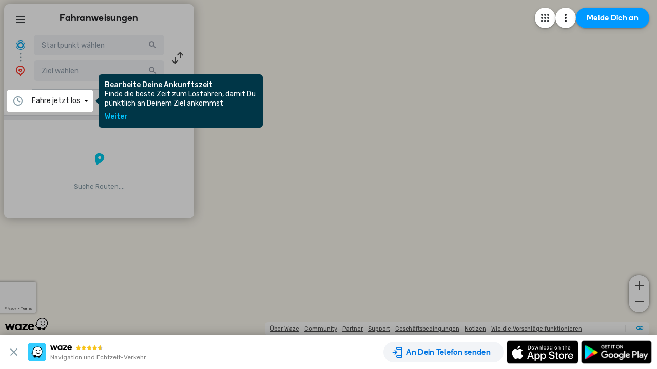

--- FILE ---
content_type: text/html; charset=utf-8
request_url: https://www.waze.com/de/live-map/directions?from=ll.43.43148%2C-80.31186&to=ll.43.46687%2C-80.52465
body_size: 24057
content:
<!DOCTYPE html><html dir="ltr" lang="de"><head><script type="text/javascript">var novaConfigurationsBootstrap;(()=>{"use strict";var t={961:function(t,r,n){var e=this&&this.__awaiter||function(t,r,n,e){return new(n||(n=Promise))((function(o,i){function a(t){try{c(e.next(t))}catch(t){i(t)}}function s(t){try{c(e.throw(t))}catch(t){i(t)}}function c(t){var r;t.done?o(t.value):(r=t.value,r instanceof n?r:new n((function(t){t(r)}))).then(a,s)}c((e=e.apply(t,r||[])).next())}))};Object.defineProperty(r,"__esModule",{value:!0}),r.fetchConfig=r.FetchError=void 0;const o=n(354);class i extends Error{constructor(t,r){super(r),this.status=t}}r.FetchError=i,r.fetchConfig=function(t,r,n){return window.novaConfiguration=window.novaConfiguration||{promises:{}},!r&&window.novaConfiguration.promises[t]||(window.novaConfiguration.promises[t]=function(t,r){return e(this,void 0,void 0,(function*(){(0,o.initializeVisitorId)();const n=yield fetch(`/api/config/${t}`,{headers:Object.assign({"Content-Type":"application/json"},r)});if(!n.ok){const t=yield n.text();throw new i(n.status,t)}return yield n.json()}))}(t,n)),window.novaConfiguration.promises[t]}},233:(t,r,n)=>{var e;n.r(r),n.d(r,{NIL:()=>M,parse:()=>y,stringify:()=>f,v1:()=>h,v3:()=>j,v4:()=>A,v5:()=>P,validate:()=>s,version:()=>x});var o=new Uint8Array(16);function i(){if(!e&&!(e="undefined"!=typeof crypto&&crypto.getRandomValues&&crypto.getRandomValues.bind(crypto)||"undefined"!=typeof msCrypto&&"function"==typeof msCrypto.getRandomValues&&msCrypto.getRandomValues.bind(msCrypto)))throw new Error("crypto.getRandomValues() not supported. See https://github.com/uuidjs/uuid#getrandomvalues-not-supported");return e(o)}const a=/^(?:[0-9a-f]{8}-[0-9a-f]{4}-[1-5][0-9a-f]{3}-[89ab][0-9a-f]{3}-[0-9a-f]{12}|00000000-0000-0000-0000-000000000000)$/i,s=function(t){return"string"==typeof t&&a.test(t)};for(var c=[],u=0;u<256;++u)c.push((u+256).toString(16).substr(1));const f=function(t){var r=arguments.length>1&&void 0!==arguments[1]?arguments[1]:0,n=(c[t[r+0]]+c[t[r+1]]+c[t[r+2]]+c[t[r+3]]+"-"+c[t[r+4]]+c[t[r+5]]+"-"+c[t[r+6]]+c[t[r+7]]+"-"+c[t[r+8]]+c[t[r+9]]+"-"+c[t[r+10]]+c[t[r+11]]+c[t[r+12]]+c[t[r+13]]+c[t[r+14]]+c[t[r+15]]).toLowerCase();if(!s(n))throw TypeError("Stringified UUID is invalid");return n};var d,v,l=0,p=0;const h=function(t,r,n){var e=r&&n||0,o=r||new Array(16),a=(t=t||{}).node||d,s=void 0!==t.clockseq?t.clockseq:v;if(null==a||null==s){var c=t.random||(t.rng||i)();null==a&&(a=d=[1|c[0],c[1],c[2],c[3],c[4],c[5]]),null==s&&(s=v=16383&(c[6]<<8|c[7]))}var u=void 0!==t.msecs?t.msecs:Date.now(),h=void 0!==t.nsecs?t.nsecs:p+1,y=u-l+(h-p)/1e4;if(y<0&&void 0===t.clockseq&&(s=s+1&16383),(y<0||u>l)&&void 0===t.nsecs&&(h=0),h>=1e4)throw new Error("uuid.v1(): Can't create more than 10M uuids/sec");l=u,p=h,v=s;var g=(1e4*(268435455&(u+=122192928e5))+h)%4294967296;o[e++]=g>>>24&255,o[e++]=g>>>16&255,o[e++]=g>>>8&255,o[e++]=255&g;var w=u/4294967296*1e4&268435455;o[e++]=w>>>8&255,o[e++]=255&w,o[e++]=w>>>24&15|16,o[e++]=w>>>16&255,o[e++]=s>>>8|128,o[e++]=255&s;for(var b=0;b<6;++b)o[e+b]=a[b];return r||f(o)},y=function(t){if(!s(t))throw TypeError("Invalid UUID");var r,n=new Uint8Array(16);return n[0]=(r=parseInt(t.slice(0,8),16))>>>24,n[1]=r>>>16&255,n[2]=r>>>8&255,n[3]=255&r,n[4]=(r=parseInt(t.slice(9,13),16))>>>8,n[5]=255&r,n[6]=(r=parseInt(t.slice(14,18),16))>>>8,n[7]=255&r,n[8]=(r=parseInt(t.slice(19,23),16))>>>8,n[9]=255&r,n[10]=(r=parseInt(t.slice(24,36),16))/1099511627776&255,n[11]=r/4294967296&255,n[12]=r>>>24&255,n[13]=r>>>16&255,n[14]=r>>>8&255,n[15]=255&r,n};function g(t,r,n){function e(t,e,o,i){if("string"==typeof t&&(t=function(t){t=unescape(encodeURIComponent(t));for(var r=[],n=0;n<t.length;++n)r.push(t.charCodeAt(n));return r}(t)),"string"==typeof e&&(e=y(e)),16!==e.length)throw TypeError("Namespace must be array-like (16 iterable integer values, 0-255)");var a=new Uint8Array(16+t.length);if(a.set(e),a.set(t,e.length),(a=n(a))[6]=15&a[6]|r,a[8]=63&a[8]|128,o){i=i||0;for(var s=0;s<16;++s)o[i+s]=a[s];return o}return f(a)}try{e.name=t}catch(t){}return e.DNS="6ba7b810-9dad-11d1-80b4-00c04fd430c8",e.URL="6ba7b811-9dad-11d1-80b4-00c04fd430c8",e}function w(t){return 14+(t+64>>>9<<4)+1}function b(t,r){var n=(65535&t)+(65535&r);return(t>>16)+(r>>16)+(n>>16)<<16|65535&n}function m(t,r,n,e,o,i){return b((a=b(b(r,t),b(e,i)))<<(s=o)|a>>>32-s,n);var a,s}function I(t,r,n,e,o,i,a){return m(r&n|~r&e,t,r,o,i,a)}function C(t,r,n,e,o,i,a){return m(r&e|n&~e,t,r,o,i,a)}function V(t,r,n,e,o,i,a){return m(r^n^e,t,r,o,i,a)}function _(t,r,n,e,o,i,a){return m(n^(r|~e),t,r,o,i,a)}const j=g("v3",48,(function(t){if("string"==typeof t){var r=unescape(encodeURIComponent(t));t=new Uint8Array(r.length);for(var n=0;n<r.length;++n)t[n]=r.charCodeAt(n)}return function(t){for(var r=[],n=32*t.length,e="0123456789abcdef",o=0;o<n;o+=8){var i=t[o>>5]>>>o%32&255,a=parseInt(e.charAt(i>>>4&15)+e.charAt(15&i),16);r.push(a)}return r}(function(t,r){t[r>>5]|=128<<r%32,t[w(r)-1]=r;for(var n=1732584193,e=-271733879,o=-1732584194,i=271733878,a=0;a<t.length;a+=16){var s=n,c=e,u=o,f=i;n=I(n,e,o,i,t[a],7,-680876936),i=I(i,n,e,o,t[a+1],12,-389564586),o=I(o,i,n,e,t[a+2],17,606105819),e=I(e,o,i,n,t[a+3],22,-1044525330),n=I(n,e,o,i,t[a+4],7,-176418897),i=I(i,n,e,o,t[a+5],12,1200080426),o=I(o,i,n,e,t[a+6],17,-1473231341),e=I(e,o,i,n,t[a+7],22,-45705983),n=I(n,e,o,i,t[a+8],7,1770035416),i=I(i,n,e,o,t[a+9],12,-1958414417),o=I(o,i,n,e,t[a+10],17,-42063),e=I(e,o,i,n,t[a+11],22,-1990404162),n=I(n,e,o,i,t[a+12],7,1804603682),i=I(i,n,e,o,t[a+13],12,-40341101),o=I(o,i,n,e,t[a+14],17,-1502002290),n=C(n,e=I(e,o,i,n,t[a+15],22,1236535329),o,i,t[a+1],5,-165796510),i=C(i,n,e,o,t[a+6],9,-1069501632),o=C(o,i,n,e,t[a+11],14,643717713),e=C(e,o,i,n,t[a],20,-373897302),n=C(n,e,o,i,t[a+5],5,-701558691),i=C(i,n,e,o,t[a+10],9,38016083),o=C(o,i,n,e,t[a+15],14,-660478335),e=C(e,o,i,n,t[a+4],20,-405537848),n=C(n,e,o,i,t[a+9],5,568446438),i=C(i,n,e,o,t[a+14],9,-1019803690),o=C(o,i,n,e,t[a+3],14,-187363961),e=C(e,o,i,n,t[a+8],20,1163531501),n=C(n,e,o,i,t[a+13],5,-1444681467),i=C(i,n,e,o,t[a+2],9,-51403784),o=C(o,i,n,e,t[a+7],14,1735328473),n=V(n,e=C(e,o,i,n,t[a+12],20,-1926607734),o,i,t[a+5],4,-378558),i=V(i,n,e,o,t[a+8],11,-2022574463),o=V(o,i,n,e,t[a+11],16,1839030562),e=V(e,o,i,n,t[a+14],23,-35309556),n=V(n,e,o,i,t[a+1],4,-1530992060),i=V(i,n,e,o,t[a+4],11,1272893353),o=V(o,i,n,e,t[a+7],16,-155497632),e=V(e,o,i,n,t[a+10],23,-1094730640),n=V(n,e,o,i,t[a+13],4,681279174),i=V(i,n,e,o,t[a],11,-358537222),o=V(o,i,n,e,t[a+3],16,-722521979),e=V(e,o,i,n,t[a+6],23,76029189),n=V(n,e,o,i,t[a+9],4,-640364487),i=V(i,n,e,o,t[a+12],11,-421815835),o=V(o,i,n,e,t[a+15],16,530742520),n=_(n,e=V(e,o,i,n,t[a+2],23,-995338651),o,i,t[a],6,-198630844),i=_(i,n,e,o,t[a+7],10,1126891415),o=_(o,i,n,e,t[a+14],15,-1416354905),e=_(e,o,i,n,t[a+5],21,-57434055),n=_(n,e,o,i,t[a+12],6,1700485571),i=_(i,n,e,o,t[a+3],10,-1894986606),o=_(o,i,n,e,t[a+10],15,-1051523),e=_(e,o,i,n,t[a+1],21,-2054922799),n=_(n,e,o,i,t[a+8],6,1873313359),i=_(i,n,e,o,t[a+15],10,-30611744),o=_(o,i,n,e,t[a+6],15,-1560198380),e=_(e,o,i,n,t[a+13],21,1309151649),n=_(n,e,o,i,t[a+4],6,-145523070),i=_(i,n,e,o,t[a+11],10,-1120210379),o=_(o,i,n,e,t[a+2],15,718787259),e=_(e,o,i,n,t[a+9],21,-343485551),n=b(n,s),e=b(e,c),o=b(o,u),i=b(i,f)}return[n,e,o,i]}(function(t){if(0===t.length)return[];for(var r=8*t.length,n=new Uint32Array(w(r)),e=0;e<r;e+=8)n[e>>5]|=(255&t[e/8])<<e%32;return n}(t),8*t.length))})),A=function(t,r,n){var e=(t=t||{}).random||(t.rng||i)();if(e[6]=15&e[6]|64,e[8]=63&e[8]|128,r){n=n||0;for(var o=0;o<16;++o)r[n+o]=e[o];return r}return f(e)};function U(t,r,n,e){switch(t){case 0:return r&n^~r&e;case 1:case 3:return r^n^e;case 2:return r&n^r&e^n&e}}function O(t,r){return t<<r|t>>>32-r}const P=g("v5",80,(function(t){var r=[1518500249,1859775393,2400959708,3395469782],n=[1732584193,4023233417,2562383102,271733878,3285377520];if("string"==typeof t){var e=unescape(encodeURIComponent(t));t=[];for(var o=0;o<e.length;++o)t.push(e.charCodeAt(o))}else Array.isArray(t)||(t=Array.prototype.slice.call(t));t.push(128);for(var i=t.length/4+2,a=Math.ceil(i/16),s=new Array(a),c=0;c<a;++c){for(var u=new Uint32Array(16),f=0;f<16;++f)u[f]=t[64*c+4*f]<<24|t[64*c+4*f+1]<<16|t[64*c+4*f+2]<<8|t[64*c+4*f+3];s[c]=u}s[a-1][14]=8*(t.length-1)/Math.pow(2,32),s[a-1][14]=Math.floor(s[a-1][14]),s[a-1][15]=8*(t.length-1)&4294967295;for(var d=0;d<a;++d){for(var v=new Uint32Array(80),l=0;l<16;++l)v[l]=s[d][l];for(var p=16;p<80;++p)v[p]=O(v[p-3]^v[p-8]^v[p-14]^v[p-16],1);for(var h=n[0],y=n[1],g=n[2],w=n[3],b=n[4],m=0;m<80;++m){var I=Math.floor(m/20),C=O(h,5)+U(I,y,g,w)+b+r[I]+v[m]>>>0;b=w,w=g,g=O(y,30)>>>0,y=h,h=C}n[0]=n[0]+h>>>0,n[1]=n[1]+y>>>0,n[2]=n[2]+g>>>0,n[3]=n[3]+w>>>0,n[4]=n[4]+b>>>0}return[n[0]>>24&255,n[0]>>16&255,n[0]>>8&255,255&n[0],n[1]>>24&255,n[1]>>16&255,n[1]>>8&255,255&n[1],n[2]>>24&255,n[2]>>16&255,n[2]>>8&255,255&n[2],n[3]>>24&255,n[3]>>16&255,n[3]>>8&255,255&n[3],n[4]>>24&255,n[4]>>16&255,n[4]>>8&255,255&n[4]]})),M="00000000-0000-0000-0000-000000000000",x=function(t){if(!s(t))throw TypeError("Invalid UUID");return parseInt(t.substr(14,1),16)}},691:(t,r,n)=>{Object.defineProperty(r,"__esModule",{value:!0}),r.initializeVisitorId=void 0;const e=n(233),o=n(303);let i;r.initializeVisitorId=function(){return window.novaVisitor=window.novaVisitor||{created:!1},window.novaVisitor.created||(window.novaVisitor.created=!0,document.cookie=`_web_visitorid=${(0,e.v4)()};path=/`),i||(i=(0,o.fetchVisitorId)()),i}},303:function(t,r){var n=this&&this.__awaiter||function(t,r,n,e){return new(n||(n=Promise))((function(o,i){function a(t){try{c(e.next(t))}catch(t){i(t)}}function s(t){try{c(e.throw(t))}catch(t){i(t)}}function c(t){var r;t.done?o(t.value):(r=t.value,r instanceof n?r:new n((function(t){t(r)}))).then(a,s)}c((e=e.apply(t,r||[])).next())}))};Object.defineProperty(r,"__esModule",{value:!0}),r.fetchVisitorId=void 0,r.fetchVisitorId=function(){return n(this,void 0,void 0,(function*(){const t=yield fetch("/web-events/visitors",{method:"POST",headers:{"Content-Type":"application/json"}}),{visitor_id:r}=yield t.json();if(r)return r}))}},354:(t,r,n)=>{Object.defineProperty(r,"__esModule",{value:!0}),r.initializeVisitorId=r.fetchVisitorId=void 0;var e=n(303);Object.defineProperty(r,"fetchVisitorId",{enumerable:!0,get:function(){return e.fetchVisitorId}});var o=n(691);Object.defineProperty(r,"initializeVisitorId",{enumerable:!0,get:function(){return o.initializeVisitorId}})}},r={};function n(e){var o=r[e];if(void 0!==o)return o.exports;var i=r[e]={exports:{}};return t[e].call(i.exports,i,i.exports,n),i.exports}n.d=(t,r)=>{for(var e in r)n.o(r,e)&&!n.o(t,e)&&Object.defineProperty(t,e,{enumerable:!0,get:r[e]})},n.o=(t,r)=>Object.prototype.hasOwnProperty.call(t,r),n.r=t=>{"undefined"!=typeof Symbol&&Symbol.toStringTag&&Object.defineProperty(t,Symbol.toStringTag,{value:"Module"}),Object.defineProperty(t,"__esModule",{value:!0})};var e={};(()=>{var t=e;Object.defineProperty(t,"__esModule",{value:!0}),t.bootstrap=void 0;const r=n(961);t.bootstrap=function(...t){t.forEach((t=>{(0,r.fetchConfig)(t,!1,{})}))}})(),novaConfigurationsBootstrap=e})();;novaConfigurationsBootstrap.bootstrap('LivemapConfig')</script><!-- Google Tag Manager --><script type="text/javascript">(function(w,d,s,l,i){w[l]=w[l]||[];w[l].push({'gtm.start':
new Date().getTime(),event:'gtm.js'});var f=d.getElementsByTagName(s)[0],
j=d.createElement(s),dl=l!='dataLayer'?'&l='+l:'';j.async=true;j.src=
'https://www.googletagmanager.com/gtm.js?id='+i+dl;f.parentNode.insertBefore(j,f);
})(window,document,'script','dataLayer','GTM-NCTWGXP')</script><!-- End Google Tag Manager --><meta charset="utf-8"><meta name="viewport" content="width=device-width, initial-scale=1.0, minimum-scale=1.0, maximum-scale=1.0"><meta name="title" content="Routenanweisungen, Echtzeit-Informationen zu Verkehr und Straßenverhältnissen - Waze"><meta name="description" content="Echtzeit Routenanweisungen basierend auf Echtzeit-Verkehrsdaten von Waze - Erhalte die beste Route zu Deinem Ziel von anderen Fahrern"><meta property="og:image" content="https://web-assets.waze.com/social/og.png"><meta property="og:image_secure_url" content="https://web-assets.waze.com/social/og.png"><meta property="og:type" content="website"><meta property="og:site_name" content="Waze"><meta property="twitter:card" content="summary"><meta property="twitter:site" content="@waze"><meta property="twitter:image" content="https://web-assets.waze.com/social/twitter.png"><meta property="og:title" content="Routenanweisungen, Echtzeit-Informationen zu Verkehr und Straßenverhältnissen - Waze"><meta property="og:description" content="Echtzeit Routenanweisungen basierend auf Echtzeit-Verkehrsdaten von Waze - Erhalte die beste Route zu Deinem Ziel von anderen Fahrern"><meta property="twitter:title" content="Routenanweisungen, Echtzeit-Informationen zu Verkehr und Straßenverhältnissen - Waze"><meta property="twitter:description" content="Echtzeit Routenanweisungen basierend auf Echtzeit-Verkehrsdaten von Waze - Erhalte die beste Route zu Deinem Ziel von anderen Fahrern"><meta property="twitter:image:alt" content="Echtzeit Navigation und Verkehr"><link rel="icon" type="image/svg+xml" href="https://web-assets.waze.com/livemap/stg/favicon-32a6472203cb074e603a9e38d303f9b7.svg"><link rel="stylesheet" href="https://web-assets.waze.com/livemap/stg/vendor-01fbf9a4f3c117d4a655.css"><link rel="stylesheet" href="https://web-assets.waze.com/livemap/stg/waze-vendor-f3190a5962b7e2c4c245.css"><link rel="canonical" href="https://www.waze.com/de/live-map/directions?from=ll.43.43148%2C-80.31186&amp;to=ll.43.46687%2C-80.52465"><link rel="alternate" hreflang="af" href="http://www.waze.com/af/live-map/directions?from=ll.43.43148%2C-80.31186&amp;to=ll.43.46687%2C-80.52465"><link rel="alternate" hreflang="ar" href="http://www.waze.com/ar/live-map/directions?from=ll.43.43148%2C-80.31186&amp;to=ll.43.46687%2C-80.52465"><link rel="alternate" hreflang="az" href="http://www.waze.com/az/live-map/directions?from=ll.43.43148%2C-80.31186&amp;to=ll.43.46687%2C-80.52465"><link rel="alternate" hreflang="be" href="http://www.waze.com/be/live-map/directions?from=ll.43.43148%2C-80.31186&amp;to=ll.43.46687%2C-80.52465"><link rel="alternate" hreflang="bg" href="http://www.waze.com/bg/live-map/directions?from=ll.43.43148%2C-80.31186&amp;to=ll.43.46687%2C-80.52465"><link rel="alternate" hreflang="ca" href="http://www.waze.com/ca/live-map/directions?from=ll.43.43148%2C-80.31186&amp;to=ll.43.46687%2C-80.52465"><link rel="alternate" hreflang="cs" href="http://www.waze.com/cs/live-map/directions?from=ll.43.43148%2C-80.31186&amp;to=ll.43.46687%2C-80.52465"><link rel="alternate" hreflang="da" href="http://www.waze.com/da/live-map/directions?from=ll.43.43148%2C-80.31186&amp;to=ll.43.46687%2C-80.52465"><link rel="alternate" hreflang="de" href="http://www.waze.com/de/live-map/directions?from=ll.43.43148%2C-80.31186&amp;to=ll.43.46687%2C-80.52465"><link rel="alternate" hreflang="el" href="http://www.waze.com/el/live-map/directions?from=ll.43.43148%2C-80.31186&amp;to=ll.43.46687%2C-80.52465"><link rel="alternate" hreflang="en-AU" href="http://www.waze.com/en-AU/live-map/directions?from=ll.43.43148%2C-80.31186&amp;to=ll.43.46687%2C-80.52465"><link rel="alternate" hreflang="en-GB" href="http://www.waze.com/en-GB/live-map/directions?from=ll.43.43148%2C-80.31186&amp;to=ll.43.46687%2C-80.52465"><link rel="alternate" hreflang="en" href="http://www.waze.com/live-map/directions?from=ll.43.43148%2C-80.31186&amp;to=ll.43.46687%2C-80.52465"><link rel="alternate" hreflang="es-419" href="http://www.waze.com/es-419/live-map/directions?from=ll.43.43148%2C-80.31186&amp;to=ll.43.46687%2C-80.52465"><link rel="alternate" hreflang="es" href="http://www.waze.com/es/live-map/directions?from=ll.43.43148%2C-80.31186&amp;to=ll.43.46687%2C-80.52465"><link rel="alternate" hreflang="et" href="http://www.waze.com/et/live-map/directions?from=ll.43.43148%2C-80.31186&amp;to=ll.43.46687%2C-80.52465"><link rel="alternate" hreflang="eu" href="http://www.waze.com/eu/live-map/directions?from=ll.43.43148%2C-80.31186&amp;to=ll.43.46687%2C-80.52465"><link rel="alternate" hreflang="fa-IR" href="http://www.waze.com/fa-IR/live-map/directions?from=ll.43.43148%2C-80.31186&amp;to=ll.43.46687%2C-80.52465"><link rel="alternate" hreflang="fi" href="http://www.waze.com/fi/live-map/directions?from=ll.43.43148%2C-80.31186&amp;to=ll.43.46687%2C-80.52465"><link rel="alternate" hreflang="fil" href="http://www.waze.com/fil/live-map/directions?from=ll.43.43148%2C-80.31186&amp;to=ll.43.46687%2C-80.52465"><link rel="alternate" hreflang="fr" href="http://www.waze.com/fr/live-map/directions?from=ll.43.43148%2C-80.31186&amp;to=ll.43.46687%2C-80.52465"><link rel="alternate" hreflang="fy" href="http://www.waze.com/fy/live-map/directions?from=ll.43.43148%2C-80.31186&amp;to=ll.43.46687%2C-80.52465"><link rel="alternate" hreflang="gl" href="http://www.waze.com/gl/live-map/directions?from=ll.43.43148%2C-80.31186&amp;to=ll.43.46687%2C-80.52465"><link rel="alternate" hreflang="he" href="http://www.waze.com/he/live-map/directions?from=ll.43.43148%2C-80.31186&amp;to=ll.43.46687%2C-80.52465"><link rel="alternate" hreflang="hi" href="http://www.waze.com/hi/live-map/directions?from=ll.43.43148%2C-80.31186&amp;to=ll.43.46687%2C-80.52465"><link rel="alternate" hreflang="hr" href="http://www.waze.com/hr/live-map/directions?from=ll.43.43148%2C-80.31186&amp;to=ll.43.46687%2C-80.52465"><link rel="alternate" hreflang="hu" href="http://www.waze.com/hu/live-map/directions?from=ll.43.43148%2C-80.31186&amp;to=ll.43.46687%2C-80.52465"><link rel="alternate" hreflang="id" href="http://www.waze.com/id/live-map/directions?from=ll.43.43148%2C-80.31186&amp;to=ll.43.46687%2C-80.52465"><link rel="alternate" hreflang="it" href="http://www.waze.com/it/live-map/directions?from=ll.43.43148%2C-80.31186&amp;to=ll.43.46687%2C-80.52465"><link rel="alternate" hreflang="ja" href="http://www.waze.com/ja/live-map/directions?from=ll.43.43148%2C-80.31186&amp;to=ll.43.46687%2C-80.52465"><link rel="alternate" hreflang="ka" href="http://www.waze.com/ka/live-map/directions?from=ll.43.43148%2C-80.31186&amp;to=ll.43.46687%2C-80.52465"><link rel="alternate" hreflang="kn" href="http://www.waze.com/kn/live-map/directions?from=ll.43.43148%2C-80.31186&amp;to=ll.43.46687%2C-80.52465"><link rel="alternate" hreflang="ko" href="http://www.waze.com/ko/live-map/directions?from=ll.43.43148%2C-80.31186&amp;to=ll.43.46687%2C-80.52465"><link rel="alternate" hreflang="lt" href="http://www.waze.com/lt/live-map/directions?from=ll.43.43148%2C-80.31186&amp;to=ll.43.46687%2C-80.52465"><link rel="alternate" hreflang="lv" href="http://www.waze.com/lv/live-map/directions?from=ll.43.43148%2C-80.31186&amp;to=ll.43.46687%2C-80.52465"><link rel="alternate" hreflang="ms" href="http://www.waze.com/ms/live-map/directions?from=ll.43.43148%2C-80.31186&amp;to=ll.43.46687%2C-80.52465"><link rel="alternate" hreflang="nl-BE" href="http://www.waze.com/nl-BE/live-map/directions?from=ll.43.43148%2C-80.31186&amp;to=ll.43.46687%2C-80.52465"><link rel="alternate" hreflang="nl" href="http://www.waze.com/nl/live-map/directions?from=ll.43.43148%2C-80.31186&amp;to=ll.43.46687%2C-80.52465"><link rel="alternate" hreflang="no" href="http://www.waze.com/no/live-map/directions?from=ll.43.43148%2C-80.31186&amp;to=ll.43.46687%2C-80.52465"><link rel="alternate" hreflang="pl" href="http://www.waze.com/pl/live-map/directions?from=ll.43.43148%2C-80.31186&amp;to=ll.43.46687%2C-80.52465"><link rel="alternate" hreflang="pt-BR" href="http://www.waze.com/pt-BR/live-map/directions?from=ll.43.43148%2C-80.31186&amp;to=ll.43.46687%2C-80.52465"><link rel="alternate" hreflang="pt-PT" href="http://www.waze.com/pt-PT/live-map/directions?from=ll.43.43148%2C-80.31186&amp;to=ll.43.46687%2C-80.52465"><link rel="alternate" hreflang="ro" href="http://www.waze.com/ro/live-map/directions?from=ll.43.43148%2C-80.31186&amp;to=ll.43.46687%2C-80.52465"><link rel="alternate" hreflang="ru" href="http://www.waze.com/ru/live-map/directions?from=ll.43.43148%2C-80.31186&amp;to=ll.43.46687%2C-80.52465"><link rel="alternate" hreflang="sk" href="http://www.waze.com/sk/live-map/directions?from=ll.43.43148%2C-80.31186&amp;to=ll.43.46687%2C-80.52465"><link rel="alternate" hreflang="sl" href="http://www.waze.com/sl/live-map/directions?from=ll.43.43148%2C-80.31186&amp;to=ll.43.46687%2C-80.52465"><link rel="alternate" hreflang="sr" href="http://www.waze.com/sr/live-map/directions?from=ll.43.43148%2C-80.31186&amp;to=ll.43.46687%2C-80.52465"><link rel="alternate" hreflang="sv" href="http://www.waze.com/sv/live-map/directions?from=ll.43.43148%2C-80.31186&amp;to=ll.43.46687%2C-80.52465"><link rel="alternate" hreflang="th" href="http://www.waze.com/th/live-map/directions?from=ll.43.43148%2C-80.31186&amp;to=ll.43.46687%2C-80.52465"><link rel="alternate" hreflang="tr" href="http://www.waze.com/tr/live-map/directions?from=ll.43.43148%2C-80.31186&amp;to=ll.43.46687%2C-80.52465"><link rel="alternate" hreflang="uk" href="http://www.waze.com/uk/live-map/directions?from=ll.43.43148%2C-80.31186&amp;to=ll.43.46687%2C-80.52465"><link rel="alternate" hreflang="ur" href="http://www.waze.com/ur/live-map/directions?from=ll.43.43148%2C-80.31186&amp;to=ll.43.46687%2C-80.52465"><link rel="alternate" hreflang="uz" href="http://www.waze.com/uz/live-map/directions?from=ll.43.43148%2C-80.31186&amp;to=ll.43.46687%2C-80.52465"><link rel="alternate" hreflang="zh-HK" href="http://www.waze.com/zh-HK/live-map/directions?from=ll.43.43148%2C-80.31186&amp;to=ll.43.46687%2C-80.52465"><link rel="alternate" hreflang="zh-TW" href="http://www.waze.com/zh-TW/live-map/directions?from=ll.43.43148%2C-80.31186&amp;to=ll.43.46687%2C-80.52465"><link rel="alternate" hreflang="zh" href="http://www.waze.com/zh/live-map/directions?from=ll.43.43148%2C-80.31186&amp;to=ll.43.46687%2C-80.52465"><link rel="alternate" hreflang="x-default" href="http://www.waze.com/live-map/directions?from=ll.43.43148%2C-80.31186&amp;to=ll.43.46687%2C-80.52465"><title>Routenanweisungen, Echtzeit-Informationen zu Verkehr und Straßenverhältnissen - Waze</title><link rel="stylesheet" href="https://web-assets.waze.com/livemap/stg/common-00e284b95aef9fc130e5.css"><link rel="stylesheet" href="https://web-assets.waze.com/livemap/stg/livemap-2dfbf498b4854e74711c.css"><link rel="preload" as="image" href="https://web-assets.waze.com/livemap/stg/map-placeholder@2x-d2d62e1471a04a5643035e8da0142369.png" imagesrcset="https://web-assets.waze.com/livemap/stg/map-placeholder-306089143fcd4e061cdb3b946ccec977.png 1x, https://web-assets.waze.com/livemap/stg/map-placeholder@2x-d2d62e1471a04a5643035e8da0142369.png 2x"><link rel="preload" as="image" href="https://web-assets.waze.com/livemap/stg/page-loader-background@2x-af7db133d446db4cc224b506b7c22d0d.png" imagesrcset="https://web-assets.waze.com/livemap/stg/page-loader-background-234289043eec2b9063539bc7181c60ef.png 1x, https://web-assets.waze.com/livemap/stg/page-loader-background@2x-af7db133d446db4cc224b506b7c22d0d.png 2x"></head><body class="experiment-cta-bar-blue"><!-- Google Tag Manager (noscript) --><noscript><iframe src="https://www.googletagmanager.com/ns.html?id=GTM-NCTWGXP" height="0" width="0" style="display:none;visibility:hidden"></iframe></noscript><!-- End Google Tag Manager (noscript) --><script type="text/javascript">if (/(iPhone|iPad|iPod)/.test(navigator.userAgent)) {
  document.body.classList.add('device-ios')
} else if (/Android/.test(navigator.userAgent)) {
  document.body.classList.add('device-android')
} else {
  document.body.classList.add('device-other')
}</script><script async defer type="text/javascript" src="https://www.google.com/recaptcha/enterprise.js?render=6LcObp8qAAAAAN7PXkfwsM7EivOr45jR9BZixUx8&amp;waf=session&amp;badge=bottomleft" nonce="ZDHPWXQdaKO3AH3dRhlXpg=="></script><script id="gon" type="text/json">{"stage":"production","stackdriverErrorReporting":{"key":"AIzaSyDDm2sErUFGdnI9eGBJwtkCCO3_Xem91Rg","projectId":"waze-livemap-prod","service":"default","version":"v1.26.0"},"isWebView":false,"host":"www.waze.com","wazeDeeplinks":"https:\u002F\u002Fdevelopers.google.com\u002Fwaze\u002Fdeeplinks","support":"https:\u002F\u002Fsupport.google.com\u002Fwaze\u002Fanswer\u002F9058157","aboutEmbed":"https:\u002F\u002Fdevelopers.google.com\u002Fwaze\u002Fiframe","embedHost":"https:\u002F\u002Fembed.waze.com","ulHost":"https:\u002F\u002Ful.waze.com","homeLink":"https:\u002F\u002Fwww.waze.com","cmsHomeLink":"https:\u002F\u002Fwww.waze.com\u002Fcompany","iframeAllowedOrigins":[],"enableRecaptcha":true,"recaptchaSessionSiteKey":"6LcObp8qAAAAAN7PXkfwsM7EivOr45jR9BZixUx8","recaptchaActionSiteKey":"6Lf4WdUqAAAAAEUYUvzyLYIkO3PoFAqi8ZHGiDLW","googleApiKeyClient":"AIzaSyD3pw7nGs7Jal1C4A7G3L9pYxfM6urTeMg","tilesEnv":"production","appConfigName":"LivemapConfig","livemapState":{"experience":"routing","localeContext":{"locales":[{"locale":"af","languageName":"Afrikaans"},{"locale":"ar","languageName":"العربية"},{"locale":"az","languageName":"İngilis (ABŞ)"},{"locale":"be","languageName":"Беларуская (BY)"},{"locale":"bg","languageName":"Български"},{"locale":"ca","languageName":"Anglès (EUA)"},{"locale":"cs","languageName":"Čeština"},{"locale":"da","languageName":"Engelsk"},{"locale":"de","languageName":"Deutsch"},{"locale":"el","languageName":"Ελληνικά"},{"locale":"en-AU","languageName":"English (Australia)"},{"locale":"en-GB","languageName":"English (UK)"},{"locale":"en","languageName":"English (US)"},{"locale":"es-419","languageName":"Inglés (US)"},{"locale":"es","languageName":"Español"},{"locale":"et","languageName":"Eesti"},{"locale":"eu","languageName":"Euskara"},{"locale":"fa-IR","languageName":"انگلیسی (آمریکا)"},{"locale":"fi","languageName":"Englanti (US)"},{"locale":"fil","languageName":"Filipino"},{"locale":"fr","languageName":"Anglais (US)"},{"locale":"fy","languageName":"Frysk"},{"locale":"gl","languageName":"Galego"},{"locale":"he","languageName":"עברית‎"},{"locale":"hi","languageName":"हिन्दी"},{"locale":"hr","languageName":"Engleski (US)"},{"locale":"hu","languageName":"Magyar"},{"locale":"id","languageName":"Inggris (AS)"},{"locale":"it","languageName":"Italiano (IT)"},{"locale":"ja","languageName":"英語(US)"},{"locale":"ka","languageName":"ქართული"},{"locale":"kn","languageName":"English (US)"},{"locale":"ko","languageName":"영어 (US)"},{"locale":"lt","languageName":"Lietuviškai (LT)"},{"locale":"lv","languageName":"Latviešu"},{"locale":"ms","languageName":"Bahasa Malaysia"},{"locale":"nl-BE","languageName":"English (US)"},{"locale":"nl","languageName":"Nederlands"},{"locale":"no","languageName":"Norsk"},{"locale":"pl","languageName":"Angielski (USA)"},{"locale":"pt-BR","languageName":"Português (Brasil)"},{"locale":"pt-PT","languageName":"Português (Portugal)"},{"locale":"ro","languageName":"Română (RO)"},{"locale":"ru","languageName":"Русский"},{"locale":"sk","languageName":"Slovenčina"},{"locale":"sl","languageName":"Slovenščina"},{"locale":"sr","languageName":"Srpski"},{"locale":"sv","languageName":"Svenska"},{"locale":"th","languageName":"ภาษาไทย"},{"locale":"tr","languageName":"Türkçe"},{"locale":"uk","languageName":"Українська (UK)"},{"locale":"ur","languageName":"English (US)"},{"locale":"uz","languageName":"O'zbek"},{"locale":"zh-HK","languageName":"粵語"},{"locale":"zh-TW","languageName":"中文 (繁體)"},{"locale":"zh","languageName":"普通话"}],"currentLocale":"de","originalPath":"\u002Flive-map\u002Fdirections?from=ll.43.43148%2C-80.31186&to=ll.43.46687%2C-80.52465","isLocalized":true},"routing":{"locked":true},"enrichment":{},"isSidebarVisible":false,"geolocation":{"state":"available"},"tourSteps":[],"loginHook":{"state":"INITIAL"},"landingPageContext":{"pageType":"routing_from_to"},"notifications":{}},"notFound":false,"_configurations":{}}</script><script id="i18n-strings" type="text/json">{"locale":"de","locales":["af","ar","az","be","bg","ca","cs","da","de","el","en-AU","en-GB","en","es-419","es","et","eu","fa-IR","fi","fil","fr","fy","gl","he","hi","hr","hu","id","it","ja","ka","kn","ko","lt","lv","ms","nl-BE","nl","no","pl","pt-BR","pt-PT","ro","ru","sk","sl","sr","sv","th","tr","uk","ur","uz","zh-HK","zh-TW","zh"],"originalPath":"\u002Flive-map\u002Fdirections?from=ll.43.43148%2C-80.31186&to=ll.43.46687%2C-80.52465","translations":{"language_name":"Deutsch","select_language":"Sprache auswählen","styleguide":{"copy":"Kopieren","copied":"Kopiert","close":"Schließen"},"livemap":{"title":"Fahranweisungen, Verkehrsmeldungen & GPS Navigations-App von Waze","title_v2":"Routenanweisungen, Echtzeit-Informationen zu Verkehr und Straßenverhältnissen - Waze","description":"Echtzeit Navigation und Verkehr","description_v2":"Echtzeit Routenanweisungen basierend auf der aktuellen Verkehrssituation von Waze","description_v3":"Echtzeit Routenanweisungen und Verkehrsinformationen von Waze - Erhalte die beste Route zu Deinem Ziel, ermöglicht von der Community.","description_v4":"Echtzeit Routenanweisungen basierend auf Echtzeit-Verkehrsdaten von Waze - Erhalte die beste Route zu Deinem Ziel von anderen Fahrern","image_alt":"Echtzeit Navigation und Verkehr","not_found":"Dieser Standort wurde nicht gefunden - bitte erneut versuchen","terms":"Terms","notices":"Notices","waze_logo_alt":"Waze logo","place":{"title":"Routenanweisung zu %{address} - zur Verfügung gestellt von Waze","title_v2":"Routenanweisung zu %{address} - Waze","description":"Echtzeit Routenanweisungen zu %{address} basierend auf der aktuellen Verkehrssituation von Waze - Waze hilft Dir, die beste Route zu Deinem Ziel zu finden","description_v2":"Echtzeit Routenanweisungen zu %{address} basierend auf der aktuellen Verkehrssituation und Straßenverhältnisse - Erhalte die beste Route zu Deinem Ziel mit Hilfe anderer Fahrer.","description_v3":"Echtzeit-Fahranweisungen zu %{address} mit Echtzeit-Verkehrs- und Straßenverhältnissen von anderen Fahrern - erhalte die beste Route, die besten Straßen und eine Verkehrskarte, unterstützt von der Waze Community.","description_v4":"Echtzeit Routenanweisungen zu %{address} basierend auf der aktuellen Verkehrssituation und Straßenverhältnissen - von anderen Waze Fahrern","image_alt":"Route zu %{address}"},"share":"Teilen","set_as_map_center":"Karte zentrieren","send_to_phone":{"title":"An Dein Telefon senden","sections":{"first":"Öffne die Kamera App auf Deinem Handy","second":"Richte den QR-Code in der Kamera aus. Wenn der Scanner den Code erkennt, erhältst Du eine Benachrichtigung.","third":"Tippe die Benachrichtigung um den Link zu öffnen."},"footer":{"text":"Android v. 8.1 oder niedriger? Verwende stattdessen eine QR Reader App"},"tooltip":"An das Telefon senden"},"make_a_qr_code":{"tooltip":"QR-Code erstellen"},"drive_ended_popup":{"title":"Fahrt beendet","body":"Der Fahrer hat sein Ziel erreicht oder teilt seine Fahrt nicht mehr.","close":"Schließen"},"save_to_app":{"leave_now":{"cta":"In die App speichern","tooltip":"Speichere Deine Fahrt in Waze und starte die Navigationsführung sofort","success":{"title":"In Deiner App gespeichert.","body":"Öffne die Waze App und starte die Fahrt zu %{destination}","body_unnamed":"Öffne die App, um zum 'unbenannten Ort' loszufahren."}},"arrive_by":{"cta":"In die App speichern","tooltip":"Waze wird Dir basierend auf den Echtzeit-Verkehrsverhältnissen sagen, wann Du losfahren musst","success":{"title":"In Deiner App gespeichert.","body":"Waze wird Dir basierend auf den Echtzeit-Verkehrsverhältnissen sagen, wann Du losfahren musst"}},"error":"Etwas hat nicht funktioniert - versuche es erneut","done":"Erledigt","pending_login":"Melde Dich zum Fortsetzen an","tour":{"title":"Speichere Deine Fahrt in der App","body":"Waze erinnert Dich, wenn Du losfahren musst, damit Du pünktlich ankommst"},"tour_a":{"title":"Speichere Deine Fahrt in der App","body":"Waze erinnert Dich, wenn Du losfahren musst, damit Du pünktlich ankommst"},"tour_b":{"title":"Erfahre, wann Du losfahren musst","body":"Speichere Deine Fahrt in die App und Waze wird Dir basierend auf der Echtzeit-Verkehrssituation sagen, wann Du losfahren musst."},"share_link":{"tooltip":"Teilen"},"send_as_text_message":{"tooltip":"Sende die Route über SMS"},"unnamed_location":"Unbenannter Ort"},"qr_code_popup":{"title":"Teile Deinen QR-Code","download":{"title":"Download","button":"Download"},"embed":{"title":"Einbetten","body":"Leite Kunden zum richtigen Ziel. Kopiere den QR-Code und füge ihn auf Deiner Website ein.","copy":"Kopieren","copied":"Kopiert"}},"share_popup":{"title":"Teilen und einbetten","copy":"Kopieren","embed":{"title":"Karte einbinden","body":"Um die Waze Echtzeit-Karte in Deiner Website einzubinden, kopiere einfach den Code.\nErfahre mehr über das [Einbinden und Anpassen der Karte]"},"share_the_map":{"title":"Karte teilen","body":"Kopiere und teile den Link unten"},"share_driving_directions":{"title":"Teile Deine Fahrt","body":"Teile die Route von Deinem Startpunkt zu Deinem Ziel"},"planned_drive":{"title":"Plane eine Fahrt","body":"Hast Du einen Termin? Gib ein, wann Du ankommen möchtest, und Waze wird Dir basierend auf der Echtzeit-Verkehrssituation sagen, wann Du losfahren musst.","leave_at":"Fahre los um","arrive_by":"Ankunft um","day":"Tag","month":"Monat","invalid_date":"Unzulässiges Datum"}},"tour":{"close":"Weiter"},"time_ago":{"updated":"aktualisiert","future":"In der Zukunft","last_year":"letztes Jahr","last_week":"letzte Woche","last_month":"letzten Monat","yesterday":"Gestern","hour":"vor 1 Stunde","less_than_minute":"vor weniger als einer Minute","now":"gerade eben","years_ago":"vor %{many} Jahren","months_ago":"vor %{many} Monaten","weeks_ago":"Vor %{many} Wochen","days_ago":"vor %{many} Tagen","hour_ago":"vor %{many} Stunden","minutes_ago":"vor %{many} Min."},"error_popup":{"message":"Etwas hat nicht funktioniert","close":"Schließen"},"meeting":{"title":"Verfolge meine Fahrt in Waze","description":"Schau meine Fahrt in Echtzeit auf der Waze Karte an - einschließlich Aktualisierung der Ankunftszeit, Verkehr und noch viel mehr!","image_alt":"Verfolge meine Fahrt in Waze","user_driving_to":"fährt Richtung","arriving":"Ankunft in ","arriving_now":"Kommt gerade an","updated":"aktualisiert","default_name":"Wazer","the_name":"der %{name}","loader":"Lade Fahrtinformation...","get_live_updates_cta":"Möchtest Du weitere Informationen über die Fahrt von %{name} erhalten?","get_live_updates":"Erhalte Aktualisierungen in Echtzeit","poi":{"user_driving_to":"Die Fahrt von %{name}","eta":"Geschätzte Ankunftszeit","eta_time":"Geschätzte Ankunftszeit: %{time}"},"get_notified":"Erhalte eine Benachrichtigung, wenn sich %{name}dem Ziel nähert."},"share_routes_popup":{"title":"Teile Deine Fahrt","body":"Teile Deinen Startpunkt, Dein Ziel und die voraussichtliche Ankunftszeit","copy":"Kopiere Link"},"add_problem_popup":{"title":"Ein Problem melden","type":"Art des Problems","description":"Beschreibung","types":{"incorrect_address":"Falsche Adresse","missing_road":"Fehlende Straße","missing_landmark":"Fehlender Orientierungspunkt","incorrect_turn":"Falsche Abbiegung","missing_roundabout":"Fehlender Kreisverkehr","wrong_direction":"Falsche Fahrtrichtung"},"submit":"Senden","cancel":"Abbrechen"},"mobile_overlay":{"title":"Lade Waze herunter","download_now":"Jetzt herunterladen","continue":"Weiter zur Waze Echtzeit-Karte","continue_to_website":"Weiter zur Website","open_waze":"In Waze öffnen","open_app":"App öffnen","use_app":"Nutze die App","have_app":"Hast Du Waze schon?","no_thanks":"Nein, danke","get_app":"Hol' Dir die App"},"desktop_overlay":{"title":"Spare Zeit bei jeder Fahrt","subtitle":"Vermeide Staus, Polizei, Unfälle und mehr mit Echt-Zeit Routenvorschlägen von Waze","pd_title":"Immer pünktlich ankommen","pd_subtitle":"Waze wird Dir basierend auf den Echtzeit-Verkehrsverhältnissen sagen, wann Du losfahren musst"},"teaser":{"title":"Waze App","reviews":"(+7 Mio. Bewertungen)","reviews_desktop":"Über 7 Mio. Bewertungen","promo":"Spare Zeit bei jeder Fahrt, indem Du Staus, Polizei, Unfälle und mehr vermeidest.","pd_promo":"Komme nicht zu spät! Erfahre genau, wann Du basierend auf dem Echtzeit-Verkehr losfahren musst.","poi_promo":"Für die beste User-Experience, sehen Sie Sich diesen Ort in Waze an","routing_promo":"Für Abbiegeanweisungen nutze die Waze App"},"poi_card":{"open_in_waze":"In Waze öffnen","open_the_app":"App öffnen","share":"Teilen","send_to_phone":"An das Telefon senden"},"download_bar":{"tagline":"Navigation und Echtzeit-Verkehr","pd_tagline":"Komme mit Waze pünktlich an","download":"Download","get":"Installieren","send_phone":"An Dein Telefon senden"},"dropped_pin":"Gesetzte Markierung","routing":{"share":"Teile Standort","phone":"An Dein Telefon senden","directions":"Fahrtroute","driving_directions":"Fahranweisungen","set_as_origin":"Als Startpunkt setzen","set_as_destination":"Als Zielpunkt setzen","drop_pin":"Pin setzen","error":{"title":"Keine Routen gefunden","hint":"Überprüfe die Adressen und versuche es erneut"},"same_from_to_error":{"title":"Keine Routenanweisungen verfügbar","hint":"Startpunkt und Ziel sind ident"},"loading":"Suche Routen....","origin":"Startpunkt","destination":"Ziel","starting_point":"Startpunkt","set_origin":"Als Startpunkt setzen","set_destination":"Als Zielpunkt setzen"},"route_schedule":{"leave_now":"Fahre jetzt los","leave_at":"Abfahrt um","arrive_by":"Ankunft um","set_time":"Zeit festlegen","today":"Heute","tomorrow":"Morgen","traffic":"Stau","estimate_minutes_short":{"zero":"Ca. 1 Min.","one":"Ca. 1 Min.","other":"Ca. %{value} Min."},"estimate_hours_short":"Ca. %{value} Std.","no_eta_today":{"label":"Zu lang","drive_duration_minutes":"%{value} Min.","drive_duration_hours":"%{value} Std.","hint":"Die Fahrt ist zu lange, um heute noch anzukommen. \nWähle einen anderen Tag.\n"},"tour":{"title":"Plane Deine nächste Fahrt","body":"Finde die beste Zeit zum Losfahren, damit Du pünktlich an Deinem Ziel ankommst"},"tour_df_exp":{"title":"Bearbeite Deine Ankunftszeit","body":"Finde die beste Zeit zum Losfahren, damit Du pünktlich an Deinem Ziel ankommst"}},"route_search":{"from":"Startpunkt wählen","to":"Ziel wählen"},"route_list":{"title":"Routen","badges":{"fastest":"Beste Route","toll":"Maut","hov":"Fahrgemeinschaft"},"navigate":"Los","start_drive":"Fahrt starten","leave_by":"Abfahrt um","leave_by_time":"Fahre um %{time} los","arrive_by_time":"Ankunft um %{time}"},"venue":{"wikipedia":"Wikipedia","open_now":"Jetzt geöffnet","open_now_with_hours":"Jetzt geöffnet: %{currentOpenHours}","closed_now":"Derzeit nicht geöffnet","opening_hours":"Öffnungszeiten","venue_opening_hours":"%{name} Öffnungszeiten:","alts":["Directions to %{name} %{city}","Navigate to %{name} %{city}","Live traffic in %{name} %{city}","Driving directions to %{name} %{city}","Take me to %{name} %{city}","Traffic update near %{name} %{city}","Get directions to %{name} %{city}","Use Waze to navigate to %{name} %{city}"],"venue_alts":"Bild %{index} von %{name}, %{city}","photos":{"one":"1 Foto","other":"%{count} Fotos","copyright":"Images may be subject to copyright"},"services":{"title":"Dienste vor Ort","vallet_service":"Parkservice","drivethrough":"Drive-In","wi_fi":"gratis WLAN","restrooms":"Toilette","credit_cards":"Kreditkarten werden akzeptiert","reservations":"Reservierungen sind möglich","outside_seating":"Plätze im Freien","air_conditioning":"Klimaanlage","parking_for_customers":"Kundenparkplatz","deliveries":"Zustellungen","take_away":"Zum Mitnehmen","wheelchair_accessible":"Rollstuhlgerecht"},"seo_block":{"title":"Andere Leute suchen nach","directions":"Route zu %{venueTitle}","driving_directions":"%{venueTitle} Routenanweisungen","address":"%{venueTitle} Adresse","opening_hours":"%{venueTitle} Öffnungszeiten"},"nearby_block":{"title":"Orte in der Nähe"},"alts_0":"Route zu %{name} %{city}","alts_1":"Route zu %{name} %{city}","alts_2":"Echtzeit-Verkehr in %{name} %{city}","alts_3":"Routenanweisung zu %{name} %{city}","alts_4":"Führe mich zu %{name} %{city}","alts_5":"Aktualisierung der Verkehrsverhältnisse in der Nähe von %{name} %{city}","alts_6":"Erhalte eine Route zu %{name} %{city}","alts_7":"Fahre mit Waze zu %{name} %{city}","reviews":{"review_summary":"Zusammenfassung von Bewertungen","show_all_reviews":"Zeige weitere Bewertungen","show_more":"Mehr","show_reviews":"Zeige Bewertungen"}},"attribution":{"click_to_copy":"Kopiere Link","copied":"Link kopiert"},"geolocation":{"tooltip":{"unavailable":"Position steht nicht zur Verfügung","show_current":"Zeige Deinen Standort","showing_current":"Dein Standort"},"error":"Waze hat keine Berechtigung, Deinen Standort zu verwenden. [Mehr erfahren]","search":{"suggestion":"Dein Standort","selected":"Dein Standort"},"ip":{"selected":"In der Nähe Deines Standorts"}},"search":{"suggestions_title":"Suchvorschläge"},"time":{"minutes":{"one":"1 Min.","other":"%{value} Min."},"hours_minutes":{"one":"%{value} Std.","other":"%{value} Std."}},"time_short":{"hours":"%{hours} Std.","minutes":"%{value} Min.","hours_minutes":"%{hours} Std. %{minutes} Min."},"favorites":{"home":"Zuhause","work":"Arbeit","login_hook":{"hook":"Melde Dich an, um Deine gespeicherten Orte zu sehen","login_retry":"Melde Dich an, um Deine gespeicherten Orte zu sehen","success":"Deine gespeicherten Orte sind nun in der Waze Echtzeit-Karte verfügbar","failure_no_favorites":"Füge Deine Heimat- und Arbeitsadresse in der Waze App hinzu","failure_error":"Etwas hat nicht funktioniert. [Versuche es erneut]."}},"go_to_market":{"ttl":{"title":"Speichere Deine Fahrt in der App","description":"Waze sagt Dir basierend auf der Echtzeit-Verkehrslage, wann Du losfahren musst."},"no_ttl":{"title":"Neu! Speichere Deine Fahrten in die App","description":"Waze sagt Dir basierend auf der Echtzeit-Verkehrslage, wann Du losfahren musst."},"plan_drive":"Plane eine Fahrt","cta":"Du hast Waze noch nicht? [Hol' Dir die App]"},"route":{"duration_seconds":"%{value} Sek.","length_meters":"%{value} Min.","typically_time":"Üblicherweise %{time}","eta":"Ankunft %{time}","etd":"Abfahrt %{time}","type":{"$$Usual":"Gewöhnliche Route","$$Best":"Beste Route","$$Toll ~ __TOLL_PRICE__":"ca. %{tollPrice}","$$Toll":"Maut","$$Your usual route":"Deine gewöhnliche Route","$$Best route":"Beste Route","$$Best route with toll":"Beste Route mit Mautpflicht"},"toll_dialog":{"actions":{"ok":"OK","close":"Schließen","add_pass":"Vignette hinzufügen"},"default":{"title":"Wie werden die Mautkosten berechnet?","message":"Die Mautpreise werden abhängig von Deiner Route, den Einstellungen und mit Hilfe der von der Community eingetragenen Daten geschätzt. Im Zweifel gelten die vom Betreiber festgelegten Preise."},"dynamic_price_not_shown":{"title":"Mautpreise sind abhängig von der Tageszeit","message":"Digitale Hinweistafeln zeigen die aktuellen Mautpreise"},"missing_pass":{"title":"Füge %{passName} hinzu, um aktualisierte Mautpreise zu sehen.","message":"Die Mautpreise werden abhängig von Deiner Route, den Einstellungen und mit Hilfe der von der Community eingetragenen Daten geschätzt. Im Zweifel gelten die vom Betreiber festgelegten Preise."},"missing_pass_with_price":{"title":"Die Maut beträgt ca. %{currentPrice}. Mit %{passName} beträgt die Maut ca. %{priceWithPass}","message":"Die Mautpreise werden abhängig von Deiner Route, den Einstellungen und mit Hilfe der von der Community eingetragenen Daten geschätzt. Im Zweifel gelten die vom Betreiber festgelegten Preise."},"price_change_at":{"title":"Die Maut auf %{roadName} beträgt ca. %{currentPrice}. Um %{time} Uhr beträgt sie ca. %{priceAtTime}","message":"Die Mautpreise werden abhängig von Deiner Route, den Einstellungen und mit Hilfe der von der Community eingetragenen Daten geschätzt. Im Zweifel gelten die vom Betreiber festgelegten Preise."},"price_change_by_time":{"title":"Der Mautpreis auf %{roadName} kann sich stündlich ändern","message":"Die Mautpreise werden abhängig von Deiner Route, den Einstellungen und mit Hilfe der von der Community eingetragenen Daten geschätzt. Im Zweifel gelten die vom Betreiber festgelegten Preise."},"with_pass":{"title":"Mautpreis für Inhaber von %{userPassName}","message":"Die Mautpreise werden abhängig von Deiner Route, den Einstellungen und mit Hilfe der von der Community eingetragenen Daten geschätzt. Im Zweifel gelten die vom Betreiber festgelegten Preise."},"no_price":{"title":"Mautpreis unbekannt","message":"Die Waze Community arbeitet gerade daran, auch in Deiner Gegend Mautpreise einzupflegen"},"disabled_by_config":{"title":"Mautpreis unbekannt","message":"Die Route enthält mautpflichtige Straßen"},"dynamic_price_shown":{"title":"Mautpreise sind abhängig von der Tageszeit","message":"Die Mautpreise werden abhängig von Deiner Route, den Einstellungen und mit Hilfe der von der Community eingetragenen Daten geschätzt. Im Zweifel gelten die vom Betreiber festgelegten Preise."}},"traffic_status":{"heavier traffic than usual":"stärkerer Verkehr als gewöhnlich","despite heavier traffic than usual":"trotz stärkeren Verkehrs als gewöhnlich","lighter traffic than usual":"weniger starker Verkehr als gewöhnlich","usual traffic":"normaler Verkehr"},"type_with_traffic_status":"%{routeType}, %{trafficStatus}","badges":{"toll":"Maut","toll_with_price":"Maut ca. %{tollPrice}","hov":"◊","hov_with_passengers":"◊ %{hov}"},"alerts":{"ACCIDENT":{"one":"Unfall","few":"%{count} crashes","many":"%{count} crashes","other":"%{count} Unfälle"},"HAZARD_ON_ROAD_CONSTRUCTION":{"one":"Baustelle","few":"%{count} constructions","many":"%{count} constructions","other":"%{count} constructions"},"HAZARD_ON_ROAD_EMERGENCY_VEHICLE":{"one":"Emergency vehicle","few":"%{count} emergency vehicles","many":"%{count} emergency vehicles","other":"%{count} emergency vehicles"},"HAZARD_WEATHER_FOG":"Nebel","HAZARD_WEATHER_HAIL":"Hagel","HAZARD_WEATHER_FLOOD":"Überschwemmung","HAZARD_ON_ROAD_ICE":"Eis","HAZARD_WEATHER_HEAVY_SNOW":{"one":"Ungeräumte Straße","few":"%{count} unplowed roads","many":"%{count} unplowed roads","other":"%{count} unplowed roads"},"HAZARD_ON_ROAD_POT_HOLE":{"one":"Schlagloch","few":"%{count} potholes","many":"%{count} potholes","other":"%{count} Schlaglöcher"},"HAZARD_ON_ROAD_TRAFFIC_LIGHT_FAULT":{"one":"Ampel defekt","few":"%{count} broken traffic lights","many":"%{count} broken traffic lights","other":"%{count} defekte Verkehrsampeln"},"LANE_CLOSURE_BLOCKED_LANES":{"one":"Lane closed","few":"%{count} lanes closed","many":"%{count} lanes closed","other":"%{count} lanes closed"},"LANE_CLOSURE_LEFT_LANE":{"one":"Left lane closed","few":"%{count} left lanes closed","many":"%{count} left lanes closed","other":"%{count} left lanes closed"},"LANE_CLOSURE_RIGHT_LANE":{"one":"Right lane closed","few":"%{count} right lanes closed","many":"%{count} right lanes closed","other":"%{count} right lanes closed"},"LANE_CLOSURE_CENTER_LANE":{"one":"Center lane closed","few":"%{count} center lanes closed","many":"%{count} center lanes closed","other":"%{count} center lanes closed"},"POLICE":{"one":"Kontrolle","few":"%{count} police","many":"%{count} police","other":"%{count} Polizeikontrollen"},"HAZARD_WEATHER":"Wetter"},"required_permits":"%{name} ist erforderlich","attributes":{"international":"Route überquert eine Staatsgrenze","ferry":"Route geht über eine Fähre","restricted_by_license_plate":"Kennzeichen-Beschränkungen"}},"feedback_form":{"title":"Deine Rückmeldung bewirkt viel","body":"Beantworte 4 kurze Fragen und hilf mit, Waze für alle zu verbessern","actions":{"accept":"Akzeptieren","decline":"Ablehnen"}},"send_to_phone_via_sms":{"action":"Senden","errors":{"failed_to_send":"Versuche das SMS erneut zu senden","general":"Versuche das SMS erneut zu senden","invalid_phone":"Gib eine gültige Telefonnummer ein"},"instructions":"Finde die beste Route mit Waze","legal":"Die üblichen Kosten für SMS können anfallen.","success":"Gesendet","title":"Sende Dir Routenanweisungen auf Dein Telefon"}},"user_profile":{"meta_tags":{"title":"Waze Benutzerprofil","description":"Waze Benutzerprofil"},"trips":{"near":"In der Nähe von","more_info":"Weitere Informationen","disclaimer":"Es kann einige Minuten dauern, bis neue Fahrten sichtbar sind.","disclaimer_editor":"Es kann einige Minuten dauern, bis neue Fahrten sichtbar sind. Das Löschen von Fahrten kann sich auf die editierbaren Gebiete auswirken.","error_message":"Etwas hat nicht funktioniert - versuche es erneut","no_drives_message":"Keine vergangenen Fahrten.","loading_drives":"Lade Deine Fahrtenhistorie...","unknown_origin":"Unbekannter Startpunkt","unknown_destination":"Unbekanntes Ziel","address":{"main_format":"%{street} %{house}"},"delete_all":"Fahrtenhistorie löschen","delete_all_popup":{"title":"Lösche Deine Fahrtenhistorie?","message":"Deine Fahrtenhistorie wird gelöscht. Deine gespeicherten Orte und vergangenen Ziele bleiben erhalten.","editor_only":"Das Löschen Deiner Fahrtenhistorie kann Deine Möglichkeiten, bestimmte Gebiete auf der Karte zu bearbeiten, einschränken.","confirm":"Alle löschen","cancel":"Abbrechen","loader":"Das Löschen Deiner Fahrtenhistorie..."},"footer_message":{"initial":"Fahrten werden","link":"automatisch gelöscht","ending":"nach ein paar Monaten."}},"delete_trip":{"title":"Lösche diese Fahrt?","delete":"Löschen","cancel":"Abbrechen","loading":"Einen Augenblick...","deleted_message":"Fahrt gelöscht","disclaimer":"Das Löschen dieser Fahrt löscht sie nicht als vergangenes Ziel in Deinem Waze Account.","error":{"title":"Fahrt nicht gelöscht","message":"Etwas hat nicht funktioniert, versuche es später wieder. Wenn Du weiterhin diese Meldung erhältst,","contact_support":"kontaktiere den Support","cancelText":"Schließen"}}},"iframe":{"title":"Fahranweisungen, Verkehrsmeldungen & GPS Navigations-App von Waze","header":{"waze_product":"Soziales Navi, Karten und Verkehr","download_android":"Hol Dir die Android App","download_ios":"Hol Dir die iOS App","expand_map":"Karte vergrößern"},"overlay":{"download":"Lade Waze und erhalte jeden Tag die besten Routen, mit Echtzeit-Unterstützung von anderen Fahrern.","explain":"Waze ist einer der weltgrößten community-basierenden Verkehrs- und Navigations-Apps.\nFahre gemeinsam mit Millionen anderer Fahrer, die Informationen in Echtzeit direkt von der Straße teilen und hilf den anderen, Zeit und Geld für Treibstoff auf ihrer täglichen Fahrt zur Arbeit zu sparen.","learn_more":"Erfahre mehr auf Waze.com"},"footer":{"drive_with_waze":"Fahre mit Waze"},"attribution_link":{"this":"Diese","map":"Karte","is_powered_by_waze":"kommt von Waze"},"tip":{"title":"Komme rechtzeitig an mit Waze","body":"Erhalte jeden Tag die besten Routen, mit Echtzeit-Hilfe von anderen Fahrern"},"routing":{"fallback_applied":"Die Mindestgröße für einen Routen-iFrame ist %{width}Pixel Breite x %{height} Pixel Höhe. Der Such-iFrame wird für weniger Raum automatisch eingebettet.","search_origin":"Startpunkt wählen","search_destination":"Ziel wählen","more_options":"Fahrtroute","error":"Etwas hat nicht funktioniert, Deine Route wurde nicht berechnet - versuche es erneut"}},"waze_menu":{"login":"Melde Dich an","user_box":{"homepage":"Gehe zu www.waze.com\u002Fde\u002F","logout":"Abmelden","settings":"Einstellungen","wazer":"Wazer","guest_wazer":"Gast Wazer","account":"Account-Einstellungen"},"app_launcher":{"livemap":"Echtzeit-Karte","carpool":"Waze Carpool","editor":"Karteneditor","forum":"Foren","wazeopedia":"Wazeopedia","academy":"Academy","partner_hub":"Partner Hub","ads":"Waze-Werbung"},"help_center":"Hilfecenter","report_issue":"Melde ein Problem"},"poi_iframe":{"drive_here":"Fahre dorthin mit Waze","fallback_experience":{"title":"Etwas hat nicht funktioniert","body":"Der Ort kann nicht angezeigt werden"}},"covid_19":{"title":"COVID-19","description":"Wie Waze hilft","learn_more":"Mehr erfahren "},"wazeon":{"title":"Waze On","description":"unseer erstes virtuelles globales Event","learn_more":"Erfahre mehr"},"common":{"date":{"month_names_0":"Januar","month_names_1":"Februar","month_names_2":"März","month_names_3":"April","month_names_4":"Mai","month_names_5":"Juni","month_names_6":"Juli","month_names_7":"August","month_names_8":"September","month_names_9":"Oktober","month_names_10":"November","month_names_11":"Dezember","day_names_0":"Sonntag","day_names_1":"Montag ","day_names_2":"Dienstag","day_names_3":"Mittwoch","day_names_4":"Donnerstag","day_names_5":"Freitag","day_names_6":"Samstag","abbr_day_names_0":"So","abbr_day_names_1":"Mo","abbr_day_names_2":"Di","abbr_day_names_3":"Mi","abbr_day_names_4":"Do","abbr_day_names_5":"Fr","abbr_day_names_6":"Sa"},"cancel":"Abbrechen","update":"Aktualisieren","ok":"OK","time":{"ago":"vor %{time}","now":"vor einigen Sekunden","seconds":"%{seconds} Sek","hours":"%{hours} Std","minutes":"%{minutes} Min","hours_minutes":"%{hours} Std %{minutes} Min","day":"%{day} Tag","days":"%{days} Tagen"}},"date":{"day_names":{"0":"Sonntag","1":"Montag ","2":"Dienstag","3":"Mittwoch","4":"Donnerstag","5":"Freitag","6":"Samstag"},"month_names":{"0":"","1":"Januar","2":"Februar","3":"März","4":"April","5":"Mai","6":"Juni","7":"Juli","8":"August","9":"September","10":"Oktober","11":"November","12":"Dezember"}},"sidebar":{"share_and_embed":"Teilen und einbetten","edit_map":"Bearbeite die Karte","ride_carpool":"Carpool-Fahrt","about":"Über Waze","support":"Support","show_traffic_jams":"Zeige Staus","show_reports":"Zeige Meldungen","show_other_wazers":"Zeige andere Wazer","show_utility_vehicles":"Zeige Müllwägen und Schneepflüge","show_stopped_vehicles":"Show stopped vehicles","partners":"Partner"},"saving":{"succeed":{"notifications_title":"Erhalte eine Erinnerung zum Loszufahren","notifications_subtitle":"Aktualisiere Deine Benachrichtigungseinstellungen"}},"events":{"branding":{"live":"Echtzeit","live_from_waze":"Waze Verkehrsmeldung","local_driving_advisory":"Örtliche Fahrhinweise"},"live":"Findet gerade statt","upcoming":"Zukünftige","start_time_today":"Rechne mit Verzögerungen  %{time}","start_time_tomorrow":"Morgen ist ab %{time} Uhr mit Verzögerungen zu rechnen","start_time_future":"Erwarte Verzögerungen um %{time}","end_time_today":"Erwarte Verzögerungen bis %{time}","end_time_future":"Bis zum %{day} um %{time} ist mit Verzögerungen zu rechnen","starting":"Beginn %{time}","ended":"Beendet","description_title":"Was du wissen solltest","category_default_description":{"concert":"Erwarte Verzögerungen durch erhöhtes Verkehrsaufkommen und Staus. Nutze Waze für Echtzeit-Updates zu Sperrungen und alternativen Routen.","construction":"Rechne mit erhöhtem Verkehrsaufkommen und Verzögerungen. Nutze Waze für Echtzeit-Updates zu Sperrungen und Alternativrouten.","crisis":"Folge den offiziellen Ausschilderungen und bleibe informiert. Verwende Waze für Echtzeit-Updates zu Sperrungen und alternativen Routen.","demonstration":"Rechne mit erhöhtem Verkehrsaufkommen und Verzögerungen. Nutze Waze für Echtzeit-Updates zu Sperrungen und Alternativrouten.","driving_advisory":"Expect delays due to increased traffic and congestion. Use Waze for real-time updates on closures and alternate routes.","holiday_festival":"Rechne mit erhöhtem Verkehrsaufkommen und Verzögerungen. Nutze Waze für Echtzeit-Updates zu Sperrungen und Alternativrouten.","parade":"Rechne mit erhöhtem Verkehrsaufkommen und Verzögerungen. Nutze Waze für Echtzeit-Updates zu Sperrungen und Alternativrouten.","partner_user_comms":"Erwarte Verzögerungen durch erhöhtes Verkehrsaufkommen und Staus. Nutze Waze für Echtzeit-Updates zu Sperrungen und alternativen Routen.","sporting_event":"Rechne mit erhöhtem Verkehrsaufkommen und Verzögerungen. Nutze Waze für Echtzeit-Updates zu Sperrungen und Alternativrouten.","summit":"Erwarte Verzögerungen durch erhöhtes Verkehrsaufkommen und Staus. Nutze Waze für Echtzeit-Updates zu Sperrungen und alternativen Routen.","unplanned_disruption":"Expect delays due to increased traffic and congestion. Use Waze for real-time updates on closures and alternate routes.","other":"Rechne mit erhöhtem Verkehrsaufkommen und Verzögerungen. Nutze Waze für Echtzeit-Updates zu Sperrungen und Alternativrouten."},"show_more":"Mehr anzeigen","show_less":"Weniger anzeigen","impact_title":"Gesperrte Straßen","created_by":"Veröffentlicht von %{createdBy}","last_updated_by":"Zuletzt aktualisiert von %{lastUpdatedBy}","attribution_source":"Diese Informationen stammen von der Waze-Community, Partnern und anderen Drittanbietern.","category_header":{"ended":"Vergangene Events","live":"Findet gerade statt","upcoming":"Bevorstehende Ereignisse"},"webview_header":{"event":"Waze Verkehrsmeldung","event_page":"Waze Events"},"call_to_action":{"copied_link":"Link kopiert","copy_link":"Link kopieren","share":"Teilen","plan_a_drive":"Route finden","website":"Website"},"per_event":{"default":{"description":"Bleibe auf dem Laufenden, wenn in deiner Nähe eine Großveranstaltung mit Straßensperrungen und möglichen Verkehrsbehinderungen stattfindet","image_alt":"Karte mit Verkehrsstaus und Straßensperrungen rund um eine Großveranstaltung","image_url":"https:\u002F\u002Fweb-assets.waze.com\u002Fsocial\u002Fog-event-landing.png","title":"Waze-Verkehrsmeldung:"}},"unready_events":"Unready Events","end_of_list":"You've reached the end of the list","loading_events":"Loading events...","learn_more_title":"Mehr erfahren ","overview":"Überblick","recenter":"Neu zentrieren"},"guides":{"header":{"title":"Dein essenzieller Leitfaden zum Autofahren in Italien","description":"Wir arbeiten mit italienischen Fahrern von Waze zusammen, damit du Bußgelder vermeidest und problemfrei fahren kannst.","cta":{"get_waze":"Hol' Dir Waze","share":"Teilen","read_later":"Später lesen","view_routes":"Routen ansehen"}},"badges":{"automatic_fine":"Automatische Strafe"},"sections":{"ztl_zone":{"title":"ZTL Zonen","description_part_one":"Die meisten italienischen Städte schützen ihre historischen Stadtkerne mit verkehrsberuhigten Zonen (ZTL). Dies ist die häufigste Ursache für Verkehrsverstöße von Besuchern. Anders als in anderen Ländern werden die ZTLs in Italien nicht von der Polizei, sondern ausschließlich per Kamera überwacht. Schon eine einzige falsche Abbiegung kann ein Bußgeld nach sich ziehen, das dir Monate nach deiner Reise nach Hause geschickt wird.","description_part_two":"Beachte stets die Schilder mit den Zeitbeschränkungen. Befindet sich dein Hotel in einer ZTL (Zone mit eingeschränkter Nutzung), rufe dort bitte im Voraus an und bitte um die Registrierung deines Kennzeichens.","info_bubble":{"title":"ZTL in Waze","content":"Wenn möglich, schlägt Waze Routen vor, die aktive ZTL-Zonen umfahren, sofern dein Ziel außerhalb der Zone liegt. Befindet sich dein Ziel innerhalb einer aktiven ZTL-Zone, wirst du von Waze benachrichtigt und aufgefordert, eine Umfahrung hinzuzufügen oder dein Ziel zu ändern."}},"speed_cameras":{"title":"Geschwindigkeitsblitzer","description":"In Italien sind Blitzer oft in grauen oder orangen Kästen untergebracht oder an Masten entlang von Autobahnen und anderen befestigten Straßen angebracht. Das System ist vollautomatisiert und sehr streng. Selbst geringfügige Geschwindigkeitsübertretungen (5–10 km\u002Fh zu schnell) werden erfasst und können zu einem Bußgeld führen, das per Post oder an die Autovermietung geschickt wird.","info_bubble":{"title":"Blitzer in Waze","content":"Waze liefert Echtzeitwarnungen vor fest installierten Blitzern und Überwachungszonen und stützt sich dabei auf Daten, die von der Community bereitgestellt werden."}},"public_transport_lanes":{"title":"Fahrstreifen für den öffentlichen Nahverkehr","description":"Fahrspuren, die mit einer gelben Linie oder mit den Wörtern [Bus], [Taxi] oder [Straßenbahn] markiert sind, dürfen nicht befahren werden. Diese Fahrstreifen sind streng reserviert und werden regelmäßig videoüberwacht. Die Nutzung, auch nur kurzzeitig, kann ein Bußgeld nach sich ziehen."},"parking_regulations":{"title":"Parkvorschriften","white_lines":{"title":"Weiße Linien","description":"[Weiße Linien:] Du kannst kostenlos parken, beachte aber Schilder, die auf eine Zeitbegrenzung hinweisen."},"blue_lines":{"title":"Blaue Linien","description":"[Blaue Linien:] Parken ist kostenpflichtig. Verwende die Parkuhren, um ein Parktiket zu ziehen und füge dein Kfz-Kennzeichen hinzu."},"yellow_lines":{"title":"Gelbe Linien","description":"[Gelbe Linien:] Hier dürfen nur berechtigte Fahrzeugen parken."},"pink_lines":{"title":"Pinke Linien","description":"[pink lines]: Reserviert für Schangere und Eltern mit Kleinkindern."}},"gas":{"title":"Tankstelle","description":"Tanken in Italien ist einfach. Die Bezeichnungen können jedoch verwirrend sein. [Gasolio] ist Diesel und [Benzina] ist Benzin. Da man sie leicht verwechseln kann, überprüfe vor dem Tanken immer den Tankdeckel und suche nach dem Symbol (E) für Benzin oder (B) für Diesel."},"toll_roads":{"title":"Mautstraßen","description_part_one":"Mautstraßen (Autostrade) sind der schnellste Weg, um zwischen Städten zu gelangen, aber sie können teuer sein.","description_part_two":"Beim Abfahren solltest du dich an den blauen Linien orientieren, die mit der Aufschrift „Carte“ gekennzeichnet sind. Bezahle kontaktlos oder durch das Einstecken der Karte mit Apple\u002FGoogle Pay.","description_part_three":"[Miettipp:] Verzichte auf das von Autovermietungen angebotene „Telepass“-Gerät. Die täglichen Aktivierungsgebühren rechtfertigen selten die wenigen Minuten, die du im Vergleich zur Nutzung der Blue Lanes möglicherweise sparst."},"rural_areas":{"title":"Bergige und ländliche Gebiete","description_part_one":"Wer eine Reise in die Toskana, an die Amalfiküste, in die Alpen oder in die Dolomiten plant, sollte sich auf steile, kurvenreiche Straßen mit sehr engen Kurven einstellen. Die Straßen sind oft schmaler als man denkt, manchmal nur eineinhalb Fahrspuren und ohne Seitenstreifen.","description_part_two":"Es ist üblich, dass Einheimische vor einem unübersichtlichen Abbiegevorgang zweimal hupen – zwei kurze Huper –, um entgegenkommende Fahrer zu warnen.","description_part_three":"Lasse dich duch ortsansässigen Fahrern nicht unter Druck setzen: Diese kennen ihre Strecken, sind meist schneller unterwegs und nehmen die Kurven mit hoher Geschwindigkeit. Halte an einem dafür vorgesehenen Halteplatz am Straßenrand an, um sie passieren zu lassen."},"specific_rules":{"title":"Spezielle Regeln für Italien","description_part_one":"[Abblendlicht:] Schalte es immer ein, wenn du außerhalb von Städten unterwegs bist, auch tagsüber.","description_part_two":"[Kreisverkehre:] Normalerweise haben Fahrzeuge, die sich bereits im Kreisverkehr befinden, Vorfahrt.","description_part_three":"[Rollerfahrer:] Roller sieht man überall, also immer in die Spiegel schauen. Sie wechseln häufig die Fahrspuren, besonders in Kreisverkehren und an Ampeln."},"emergency_numbers":{"title":"Notfallnummern","general":"Allgemeine Notfälle","medical":"Medizinische Notfälle","roadside":"Notfälle auf der Straße"},"vocabulary":{"title":"Grundlegender Wortschatz","gasoline":"Benzin","diesel":"Diesel","highway":"Autobahn","toll":"Maut","card":"Karte","exit":"Beenden","yield":"Vorfahrt gewähren","one_way":"Einbahn","parking":"Parkplatz \u002F Parkhaus","no_parking":"Kein Parken","pay":"Zahlen","free":"Kostenlos"},"cta":{"ready":"Bist du für dein italienisches Abenteuer bereit?","start_driving":"Fahr los","disclaimer":"Die obenstehenden, von der Waze-Community bereitgestellten Inhalte dienen ausschließlich Informationszwecken und stellen lediglich eine Empfehlung von ortsansässigen Fahrern dar. Sie ersetzen keine offizielle Rechtsberatung oder die geltenden Verkehrsregeln. Fahrer sind selbst dafür verantwortlich, alle geltenden Gesetze, Vorschriften und Verkehrszeichen einzuhalten.","link_copied":"Link kopiert","link_copy_failure":"Link konnte nicht kopiert werden"},"footer":{"slogan":"Wo Fahrer anderen Fahrern helfen","terms_of_use":"Nutzungsbedingungen","privacy":"Datenschutzrichtlinie","copyright_notice":"Copyright-Hinweis","copyright":"© 2006 - %{currentYear} Waze Mobile. Alle Rechte vorbehalten."}}},"wazemap":{"controls":{"attribution":{"terms_text":"Geschäftsbedingungen","notices_text":"Notizen","container_text":"© %{year} Waze","about_text":"Über Waze","partners_text":"Partner","support_text":"Support","community_text":"Community","algo_transparency_text":"Wie die Vorschläge funktionieren"},"editor":{"text":"Bearbeite die Karte"},"open_in_app":{"text":"In der App öffnen"},"zoom":{"in":"Ansicht vergrössern","out":"Ansicht verkleinern"}},"search":{"placeholder":"Suche nach einer Adresse"},"overlay":{"two_finger_pan":"Verwende zwei Finger, um die Karte zu verschieben","ctrl_scroll_zoom":"Drücke %{key} + scrolle, um die Karte zu zoomen"},"ago":"vor %{time}","units":{"distance":{"meters":"Metern","km":"km","feet":"Fuß","miles":"Meilen"},"speed":{"kph":"km\u002Fh","mph":"km\u002Fh"}},"dropped_pin":"Gesetzte Markierung","no_street":"Kein Straßenname","routing":{"share":"Routen teilen","get_directions":"Erhalte Fahranweisungen","set_as_origin":"Als Startpunkt setzen","set_as_destination":"Als Zielpunkt setzen","error":"Konnte keine Routen finden"},"route_schedule":{"leave_now":"Fahre jetzt los","leave_at":"Fahre los um"},"route_search":{"from":"Von wo?","to":"Wohin?"},"route_list":{"title":"Routeneinstellungen","badges":{"fastest":"Schnellste","toll":"Maut","hov":"HOV"}},"data":{"alert":{"remove":"Entfernen","remove_success":"Meldung entfernt\nSie wird aus der Karte in ca. 2 Minuten verschwinden"}},"cluster_popup":{"reports":{"one":"Von einem Wazer gemeldet","other":"Von %{count} Wazern gemeldet"}},"alerts":{"police":{"default":"Kontrolle","police_visible":"Kontrolle","police_hidden":"Kontrolle","police_hiding":"Kontrolle","police_with_mobile_camera":"Kontrolle"},"road":{"default":"Straße gesperrt","road_closed":"Road closed","road_closed_hazard":"Straße gesperrt","road_closed_construction":"Straße gesperrt","road_closed_event":"Straße gesperrt"},"road_closed":{"default":"Straße gesperrt","road_closed_hazard":"Straße gesperrt","road_closed_construction":"Straße gesperrt","road_closed_event":"Straße gesperrt"},"chit_chat":{"default":"Chat"},"accident":{"default":"Unfall","accident_minor":"Leichter Unfall","accident_major":"Schwerer Unfall"},"jam":{"default":"Stau","jam_moderate_traffic":"Mäßiger Stau","jam_heavy_traffic":"Schwerer Stau","jam_stand_still_traffic":"Stillstand","jam_light_traffic":"Leichter Stau"},"hazard":{"default":"Gefahr","hazard_on_road":"Gefahr auf der Straße","hazard_on_shoulder":"Gefahr am Straßenrand","hazard_weather":"Gefahr durch Witterung","hazard_on_road_object":"Gefahr auf der Straße","hazard_on_road_pot_hole":"Schlagloch","hazard_on_road_road_kill":"Überfahrenes Tier","hazard_on_road_car_stopped":"Stehendes Fahrzeug auf der Straße","hazard_on_shoulder_car_stopped":"Stehendes Fahrzeug am Straßenrand","hazard_on_shoulder_animals":"Tiere am Straßenrand","hazard_on_shoulder_missing_sign":"Fehlendes Verkehrszeichen","hazard_weather_fog":"Nebel","hazard_weather_hail":"Hagel","hazard_weather_heavy_rain":"Starker Regen","hazard_weather_heavy_snow":"Starker Schneefall","hazard_weather_flood":"Überflutung","hazard_weather_monsoon":"Monsun","hazard_weather_tornado":"Tornado","hazard_weather_heat_wave":"Hitzewelle","hazard_weather_hurricane":"Hurrikan","hazard_weather_freezing_rain":"Gefrierender Regen","hazard_on_road_lane_closed":"Gesperrte Spur","hazard_on_road_oil":"Frische Ölspur","hazard_on_road_ice":"Vereiste Fahrbahn","hazard_on_road_construction":"Baustelle","hazard_on_road_traffic_light_fault":"Ampel defekt","hazard_on_road_emergency_vehicle":"Emergency Vehicle"},"other":{"default":"Anderes"},"misc":{"default":"Verschiedene"},"construction":{"default":"Baustelle"}},"popup":{"anonymous":"Anonym","last_report":"Letzte Meldung [%{time}]","reported_by":"Gemeldet von [%{reporter}]","jam":{"level":{"free":"Flüssiger Verkehr","light":"Leichter Stau","moderate":"Mäßiger Stau","heavy":"Starker Stau","standstill":"Stockender Verkehr","bumper":"Stockender Verkehr","closure":"Straßensperrung"},"due_to":"Wegen: %{description}","description":{"on_around":"Auf %{from} um %{street}","from_to_on":"Von %{from} nach %{to} auf %{street}","from_to":"Von %{from} nach %{to}","on_street":"Auf %{street}","from":"Auf %{from}","on_street_city":"Auf %{street} in %{city}"},"average_speed":"Durchschnittsgeschwindigkeit: %{speed}","duration":"Fahrzeit: %{duration}","creation_time":""}}},"datetime":{"distance_in_words":{"about_x_hours":{"one":"ungefähr 1 Stunde","other":"ungefähr %{count} Stunden"},"about_x_months":{"one":"ungefähr 1 Monat","other":"ungefähr %{count} Monate"},"about_x_years":{"one":"ungefähr 1 Jahr","other":"ungefähr %{count} Jahre"},"almost_x_years":{"one":"fast 1 Jahr","other":"fast %{count} Jahre"},"half_a_minute":"eine halbe Minute","less_than_x_minutes":{"one":"weniger als eine Minute","other":"weniger als %{count} Minuten"},"less_than_x_seconds":{"one":"weniger als eine Sekunde","other":"weniger als %{count} Sekunden"},"over_x_years":{"one":"über ein Jahr","other":"über %{count} Jahre"},"x_days":{"one":"1 Tag","other":"%{count} Tage"},"x_minutes":{"one":"1 Minute","other":"%{count} Minuten"},"x_months":{"one":"1 Monat","other":"%{count} Monate"},"x_years":{"one":"1 Jahr","other":"%{count} Jahre"},"x_seconds":{"one":"1 Sekunde","other":"%{count} Sekunden"}}}}}</script><div class="wz-livemap" id="root"><div id="map"><div class="wz-map-placeholder__container"><div id="map-viewport" class="wz-map-placeholder__viewport"></div><div class="wz-map-placeholder__image"></div><div class="wz-app-loader"></div></div><div class="wm-cards is-destination"><div class="wm-card is-routing"><div class="wm-routing"><div class="wm-routing__title"><button type="button" class="wz-sidebar-btn wz-icon w-icon-hamburger-menu w-icon" data-event-type="click" data-event-category="LM_ROUTING_CARD_CLICKED" data-event-action="OPEN_SIDEBAR" data-we="click" data-we-event_name="LM_ROUTING_CARD_CLICKED" data-we-action="OPEN_SIDEBAR"></button>Fahranweisungen</div><div class="wm-routing__loader"><div class="wz-app-loader"></div></div><div class="wm-routing__scrollable"></div></div></div></div></div></div><script type="text/javascript">
    var s = document.createElement('script');
    s.async = false; s.src = "https://web-assets.waze.com/livemap/stg/common-55ba0a95f84aa2439f8b.js";
    document.head.appendChild(s);
  </script><script type="text/javascript">
    var s = document.createElement('script');
    s.async = false; s.src = "https://web-assets.waze.com/livemap/stg/vendor-71890fd53288a803e077.js";
    document.head.appendChild(s);
  </script><script type="text/javascript">
    var s = document.createElement('script');
    s.async = false; s.src = "https://web-assets.waze.com/livemap/stg/waze-vendor-41aa2f221439fbf08c9f.js";
    document.head.appendChild(s);
  </script><script type="text/javascript">
    var s = document.createElement('script');
    s.async = false; s.src = "https://web-assets.waze.com/livemap/stg/livemap-f5e2545280c9b9af4c45.js";
    document.head.appendChild(s);
  </script></body></html>

--- FILE ---
content_type: text/html; charset=utf-8
request_url: https://www.google.com/recaptcha/enterprise/anchor?ar=1&k=6LcObp8qAAAAAN7PXkfwsM7EivOr45jR9BZixUx8&co=aHR0cHM6Ly93d3cud2F6ZS5jb206NDQz&hl=en&v=PoyoqOPhxBO7pBk68S4YbpHZ&size=invisible&badge=bottomleft&anchor-ms=20000&execute-ms=30000&cb=o8hc9wdh25fb
body_size: 48732
content:
<!DOCTYPE HTML><html dir="ltr" lang="en"><head><meta http-equiv="Content-Type" content="text/html; charset=UTF-8">
<meta http-equiv="X-UA-Compatible" content="IE=edge">
<title>reCAPTCHA</title>
<style type="text/css">
/* cyrillic-ext */
@font-face {
  font-family: 'Roboto';
  font-style: normal;
  font-weight: 400;
  font-stretch: 100%;
  src: url(//fonts.gstatic.com/s/roboto/v48/KFO7CnqEu92Fr1ME7kSn66aGLdTylUAMa3GUBHMdazTgWw.woff2) format('woff2');
  unicode-range: U+0460-052F, U+1C80-1C8A, U+20B4, U+2DE0-2DFF, U+A640-A69F, U+FE2E-FE2F;
}
/* cyrillic */
@font-face {
  font-family: 'Roboto';
  font-style: normal;
  font-weight: 400;
  font-stretch: 100%;
  src: url(//fonts.gstatic.com/s/roboto/v48/KFO7CnqEu92Fr1ME7kSn66aGLdTylUAMa3iUBHMdazTgWw.woff2) format('woff2');
  unicode-range: U+0301, U+0400-045F, U+0490-0491, U+04B0-04B1, U+2116;
}
/* greek-ext */
@font-face {
  font-family: 'Roboto';
  font-style: normal;
  font-weight: 400;
  font-stretch: 100%;
  src: url(//fonts.gstatic.com/s/roboto/v48/KFO7CnqEu92Fr1ME7kSn66aGLdTylUAMa3CUBHMdazTgWw.woff2) format('woff2');
  unicode-range: U+1F00-1FFF;
}
/* greek */
@font-face {
  font-family: 'Roboto';
  font-style: normal;
  font-weight: 400;
  font-stretch: 100%;
  src: url(//fonts.gstatic.com/s/roboto/v48/KFO7CnqEu92Fr1ME7kSn66aGLdTylUAMa3-UBHMdazTgWw.woff2) format('woff2');
  unicode-range: U+0370-0377, U+037A-037F, U+0384-038A, U+038C, U+038E-03A1, U+03A3-03FF;
}
/* math */
@font-face {
  font-family: 'Roboto';
  font-style: normal;
  font-weight: 400;
  font-stretch: 100%;
  src: url(//fonts.gstatic.com/s/roboto/v48/KFO7CnqEu92Fr1ME7kSn66aGLdTylUAMawCUBHMdazTgWw.woff2) format('woff2');
  unicode-range: U+0302-0303, U+0305, U+0307-0308, U+0310, U+0312, U+0315, U+031A, U+0326-0327, U+032C, U+032F-0330, U+0332-0333, U+0338, U+033A, U+0346, U+034D, U+0391-03A1, U+03A3-03A9, U+03B1-03C9, U+03D1, U+03D5-03D6, U+03F0-03F1, U+03F4-03F5, U+2016-2017, U+2034-2038, U+203C, U+2040, U+2043, U+2047, U+2050, U+2057, U+205F, U+2070-2071, U+2074-208E, U+2090-209C, U+20D0-20DC, U+20E1, U+20E5-20EF, U+2100-2112, U+2114-2115, U+2117-2121, U+2123-214F, U+2190, U+2192, U+2194-21AE, U+21B0-21E5, U+21F1-21F2, U+21F4-2211, U+2213-2214, U+2216-22FF, U+2308-230B, U+2310, U+2319, U+231C-2321, U+2336-237A, U+237C, U+2395, U+239B-23B7, U+23D0, U+23DC-23E1, U+2474-2475, U+25AF, U+25B3, U+25B7, U+25BD, U+25C1, U+25CA, U+25CC, U+25FB, U+266D-266F, U+27C0-27FF, U+2900-2AFF, U+2B0E-2B11, U+2B30-2B4C, U+2BFE, U+3030, U+FF5B, U+FF5D, U+1D400-1D7FF, U+1EE00-1EEFF;
}
/* symbols */
@font-face {
  font-family: 'Roboto';
  font-style: normal;
  font-weight: 400;
  font-stretch: 100%;
  src: url(//fonts.gstatic.com/s/roboto/v48/KFO7CnqEu92Fr1ME7kSn66aGLdTylUAMaxKUBHMdazTgWw.woff2) format('woff2');
  unicode-range: U+0001-000C, U+000E-001F, U+007F-009F, U+20DD-20E0, U+20E2-20E4, U+2150-218F, U+2190, U+2192, U+2194-2199, U+21AF, U+21E6-21F0, U+21F3, U+2218-2219, U+2299, U+22C4-22C6, U+2300-243F, U+2440-244A, U+2460-24FF, U+25A0-27BF, U+2800-28FF, U+2921-2922, U+2981, U+29BF, U+29EB, U+2B00-2BFF, U+4DC0-4DFF, U+FFF9-FFFB, U+10140-1018E, U+10190-1019C, U+101A0, U+101D0-101FD, U+102E0-102FB, U+10E60-10E7E, U+1D2C0-1D2D3, U+1D2E0-1D37F, U+1F000-1F0FF, U+1F100-1F1AD, U+1F1E6-1F1FF, U+1F30D-1F30F, U+1F315, U+1F31C, U+1F31E, U+1F320-1F32C, U+1F336, U+1F378, U+1F37D, U+1F382, U+1F393-1F39F, U+1F3A7-1F3A8, U+1F3AC-1F3AF, U+1F3C2, U+1F3C4-1F3C6, U+1F3CA-1F3CE, U+1F3D4-1F3E0, U+1F3ED, U+1F3F1-1F3F3, U+1F3F5-1F3F7, U+1F408, U+1F415, U+1F41F, U+1F426, U+1F43F, U+1F441-1F442, U+1F444, U+1F446-1F449, U+1F44C-1F44E, U+1F453, U+1F46A, U+1F47D, U+1F4A3, U+1F4B0, U+1F4B3, U+1F4B9, U+1F4BB, U+1F4BF, U+1F4C8-1F4CB, U+1F4D6, U+1F4DA, U+1F4DF, U+1F4E3-1F4E6, U+1F4EA-1F4ED, U+1F4F7, U+1F4F9-1F4FB, U+1F4FD-1F4FE, U+1F503, U+1F507-1F50B, U+1F50D, U+1F512-1F513, U+1F53E-1F54A, U+1F54F-1F5FA, U+1F610, U+1F650-1F67F, U+1F687, U+1F68D, U+1F691, U+1F694, U+1F698, U+1F6AD, U+1F6B2, U+1F6B9-1F6BA, U+1F6BC, U+1F6C6-1F6CF, U+1F6D3-1F6D7, U+1F6E0-1F6EA, U+1F6F0-1F6F3, U+1F6F7-1F6FC, U+1F700-1F7FF, U+1F800-1F80B, U+1F810-1F847, U+1F850-1F859, U+1F860-1F887, U+1F890-1F8AD, U+1F8B0-1F8BB, U+1F8C0-1F8C1, U+1F900-1F90B, U+1F93B, U+1F946, U+1F984, U+1F996, U+1F9E9, U+1FA00-1FA6F, U+1FA70-1FA7C, U+1FA80-1FA89, U+1FA8F-1FAC6, U+1FACE-1FADC, U+1FADF-1FAE9, U+1FAF0-1FAF8, U+1FB00-1FBFF;
}
/* vietnamese */
@font-face {
  font-family: 'Roboto';
  font-style: normal;
  font-weight: 400;
  font-stretch: 100%;
  src: url(//fonts.gstatic.com/s/roboto/v48/KFO7CnqEu92Fr1ME7kSn66aGLdTylUAMa3OUBHMdazTgWw.woff2) format('woff2');
  unicode-range: U+0102-0103, U+0110-0111, U+0128-0129, U+0168-0169, U+01A0-01A1, U+01AF-01B0, U+0300-0301, U+0303-0304, U+0308-0309, U+0323, U+0329, U+1EA0-1EF9, U+20AB;
}
/* latin-ext */
@font-face {
  font-family: 'Roboto';
  font-style: normal;
  font-weight: 400;
  font-stretch: 100%;
  src: url(//fonts.gstatic.com/s/roboto/v48/KFO7CnqEu92Fr1ME7kSn66aGLdTylUAMa3KUBHMdazTgWw.woff2) format('woff2');
  unicode-range: U+0100-02BA, U+02BD-02C5, U+02C7-02CC, U+02CE-02D7, U+02DD-02FF, U+0304, U+0308, U+0329, U+1D00-1DBF, U+1E00-1E9F, U+1EF2-1EFF, U+2020, U+20A0-20AB, U+20AD-20C0, U+2113, U+2C60-2C7F, U+A720-A7FF;
}
/* latin */
@font-face {
  font-family: 'Roboto';
  font-style: normal;
  font-weight: 400;
  font-stretch: 100%;
  src: url(//fonts.gstatic.com/s/roboto/v48/KFO7CnqEu92Fr1ME7kSn66aGLdTylUAMa3yUBHMdazQ.woff2) format('woff2');
  unicode-range: U+0000-00FF, U+0131, U+0152-0153, U+02BB-02BC, U+02C6, U+02DA, U+02DC, U+0304, U+0308, U+0329, U+2000-206F, U+20AC, U+2122, U+2191, U+2193, U+2212, U+2215, U+FEFF, U+FFFD;
}
/* cyrillic-ext */
@font-face {
  font-family: 'Roboto';
  font-style: normal;
  font-weight: 500;
  font-stretch: 100%;
  src: url(//fonts.gstatic.com/s/roboto/v48/KFO7CnqEu92Fr1ME7kSn66aGLdTylUAMa3GUBHMdazTgWw.woff2) format('woff2');
  unicode-range: U+0460-052F, U+1C80-1C8A, U+20B4, U+2DE0-2DFF, U+A640-A69F, U+FE2E-FE2F;
}
/* cyrillic */
@font-face {
  font-family: 'Roboto';
  font-style: normal;
  font-weight: 500;
  font-stretch: 100%;
  src: url(//fonts.gstatic.com/s/roboto/v48/KFO7CnqEu92Fr1ME7kSn66aGLdTylUAMa3iUBHMdazTgWw.woff2) format('woff2');
  unicode-range: U+0301, U+0400-045F, U+0490-0491, U+04B0-04B1, U+2116;
}
/* greek-ext */
@font-face {
  font-family: 'Roboto';
  font-style: normal;
  font-weight: 500;
  font-stretch: 100%;
  src: url(//fonts.gstatic.com/s/roboto/v48/KFO7CnqEu92Fr1ME7kSn66aGLdTylUAMa3CUBHMdazTgWw.woff2) format('woff2');
  unicode-range: U+1F00-1FFF;
}
/* greek */
@font-face {
  font-family: 'Roboto';
  font-style: normal;
  font-weight: 500;
  font-stretch: 100%;
  src: url(//fonts.gstatic.com/s/roboto/v48/KFO7CnqEu92Fr1ME7kSn66aGLdTylUAMa3-UBHMdazTgWw.woff2) format('woff2');
  unicode-range: U+0370-0377, U+037A-037F, U+0384-038A, U+038C, U+038E-03A1, U+03A3-03FF;
}
/* math */
@font-face {
  font-family: 'Roboto';
  font-style: normal;
  font-weight: 500;
  font-stretch: 100%;
  src: url(//fonts.gstatic.com/s/roboto/v48/KFO7CnqEu92Fr1ME7kSn66aGLdTylUAMawCUBHMdazTgWw.woff2) format('woff2');
  unicode-range: U+0302-0303, U+0305, U+0307-0308, U+0310, U+0312, U+0315, U+031A, U+0326-0327, U+032C, U+032F-0330, U+0332-0333, U+0338, U+033A, U+0346, U+034D, U+0391-03A1, U+03A3-03A9, U+03B1-03C9, U+03D1, U+03D5-03D6, U+03F0-03F1, U+03F4-03F5, U+2016-2017, U+2034-2038, U+203C, U+2040, U+2043, U+2047, U+2050, U+2057, U+205F, U+2070-2071, U+2074-208E, U+2090-209C, U+20D0-20DC, U+20E1, U+20E5-20EF, U+2100-2112, U+2114-2115, U+2117-2121, U+2123-214F, U+2190, U+2192, U+2194-21AE, U+21B0-21E5, U+21F1-21F2, U+21F4-2211, U+2213-2214, U+2216-22FF, U+2308-230B, U+2310, U+2319, U+231C-2321, U+2336-237A, U+237C, U+2395, U+239B-23B7, U+23D0, U+23DC-23E1, U+2474-2475, U+25AF, U+25B3, U+25B7, U+25BD, U+25C1, U+25CA, U+25CC, U+25FB, U+266D-266F, U+27C0-27FF, U+2900-2AFF, U+2B0E-2B11, U+2B30-2B4C, U+2BFE, U+3030, U+FF5B, U+FF5D, U+1D400-1D7FF, U+1EE00-1EEFF;
}
/* symbols */
@font-face {
  font-family: 'Roboto';
  font-style: normal;
  font-weight: 500;
  font-stretch: 100%;
  src: url(//fonts.gstatic.com/s/roboto/v48/KFO7CnqEu92Fr1ME7kSn66aGLdTylUAMaxKUBHMdazTgWw.woff2) format('woff2');
  unicode-range: U+0001-000C, U+000E-001F, U+007F-009F, U+20DD-20E0, U+20E2-20E4, U+2150-218F, U+2190, U+2192, U+2194-2199, U+21AF, U+21E6-21F0, U+21F3, U+2218-2219, U+2299, U+22C4-22C6, U+2300-243F, U+2440-244A, U+2460-24FF, U+25A0-27BF, U+2800-28FF, U+2921-2922, U+2981, U+29BF, U+29EB, U+2B00-2BFF, U+4DC0-4DFF, U+FFF9-FFFB, U+10140-1018E, U+10190-1019C, U+101A0, U+101D0-101FD, U+102E0-102FB, U+10E60-10E7E, U+1D2C0-1D2D3, U+1D2E0-1D37F, U+1F000-1F0FF, U+1F100-1F1AD, U+1F1E6-1F1FF, U+1F30D-1F30F, U+1F315, U+1F31C, U+1F31E, U+1F320-1F32C, U+1F336, U+1F378, U+1F37D, U+1F382, U+1F393-1F39F, U+1F3A7-1F3A8, U+1F3AC-1F3AF, U+1F3C2, U+1F3C4-1F3C6, U+1F3CA-1F3CE, U+1F3D4-1F3E0, U+1F3ED, U+1F3F1-1F3F3, U+1F3F5-1F3F7, U+1F408, U+1F415, U+1F41F, U+1F426, U+1F43F, U+1F441-1F442, U+1F444, U+1F446-1F449, U+1F44C-1F44E, U+1F453, U+1F46A, U+1F47D, U+1F4A3, U+1F4B0, U+1F4B3, U+1F4B9, U+1F4BB, U+1F4BF, U+1F4C8-1F4CB, U+1F4D6, U+1F4DA, U+1F4DF, U+1F4E3-1F4E6, U+1F4EA-1F4ED, U+1F4F7, U+1F4F9-1F4FB, U+1F4FD-1F4FE, U+1F503, U+1F507-1F50B, U+1F50D, U+1F512-1F513, U+1F53E-1F54A, U+1F54F-1F5FA, U+1F610, U+1F650-1F67F, U+1F687, U+1F68D, U+1F691, U+1F694, U+1F698, U+1F6AD, U+1F6B2, U+1F6B9-1F6BA, U+1F6BC, U+1F6C6-1F6CF, U+1F6D3-1F6D7, U+1F6E0-1F6EA, U+1F6F0-1F6F3, U+1F6F7-1F6FC, U+1F700-1F7FF, U+1F800-1F80B, U+1F810-1F847, U+1F850-1F859, U+1F860-1F887, U+1F890-1F8AD, U+1F8B0-1F8BB, U+1F8C0-1F8C1, U+1F900-1F90B, U+1F93B, U+1F946, U+1F984, U+1F996, U+1F9E9, U+1FA00-1FA6F, U+1FA70-1FA7C, U+1FA80-1FA89, U+1FA8F-1FAC6, U+1FACE-1FADC, U+1FADF-1FAE9, U+1FAF0-1FAF8, U+1FB00-1FBFF;
}
/* vietnamese */
@font-face {
  font-family: 'Roboto';
  font-style: normal;
  font-weight: 500;
  font-stretch: 100%;
  src: url(//fonts.gstatic.com/s/roboto/v48/KFO7CnqEu92Fr1ME7kSn66aGLdTylUAMa3OUBHMdazTgWw.woff2) format('woff2');
  unicode-range: U+0102-0103, U+0110-0111, U+0128-0129, U+0168-0169, U+01A0-01A1, U+01AF-01B0, U+0300-0301, U+0303-0304, U+0308-0309, U+0323, U+0329, U+1EA0-1EF9, U+20AB;
}
/* latin-ext */
@font-face {
  font-family: 'Roboto';
  font-style: normal;
  font-weight: 500;
  font-stretch: 100%;
  src: url(//fonts.gstatic.com/s/roboto/v48/KFO7CnqEu92Fr1ME7kSn66aGLdTylUAMa3KUBHMdazTgWw.woff2) format('woff2');
  unicode-range: U+0100-02BA, U+02BD-02C5, U+02C7-02CC, U+02CE-02D7, U+02DD-02FF, U+0304, U+0308, U+0329, U+1D00-1DBF, U+1E00-1E9F, U+1EF2-1EFF, U+2020, U+20A0-20AB, U+20AD-20C0, U+2113, U+2C60-2C7F, U+A720-A7FF;
}
/* latin */
@font-face {
  font-family: 'Roboto';
  font-style: normal;
  font-weight: 500;
  font-stretch: 100%;
  src: url(//fonts.gstatic.com/s/roboto/v48/KFO7CnqEu92Fr1ME7kSn66aGLdTylUAMa3yUBHMdazQ.woff2) format('woff2');
  unicode-range: U+0000-00FF, U+0131, U+0152-0153, U+02BB-02BC, U+02C6, U+02DA, U+02DC, U+0304, U+0308, U+0329, U+2000-206F, U+20AC, U+2122, U+2191, U+2193, U+2212, U+2215, U+FEFF, U+FFFD;
}
/* cyrillic-ext */
@font-face {
  font-family: 'Roboto';
  font-style: normal;
  font-weight: 900;
  font-stretch: 100%;
  src: url(//fonts.gstatic.com/s/roboto/v48/KFO7CnqEu92Fr1ME7kSn66aGLdTylUAMa3GUBHMdazTgWw.woff2) format('woff2');
  unicode-range: U+0460-052F, U+1C80-1C8A, U+20B4, U+2DE0-2DFF, U+A640-A69F, U+FE2E-FE2F;
}
/* cyrillic */
@font-face {
  font-family: 'Roboto';
  font-style: normal;
  font-weight: 900;
  font-stretch: 100%;
  src: url(//fonts.gstatic.com/s/roboto/v48/KFO7CnqEu92Fr1ME7kSn66aGLdTylUAMa3iUBHMdazTgWw.woff2) format('woff2');
  unicode-range: U+0301, U+0400-045F, U+0490-0491, U+04B0-04B1, U+2116;
}
/* greek-ext */
@font-face {
  font-family: 'Roboto';
  font-style: normal;
  font-weight: 900;
  font-stretch: 100%;
  src: url(//fonts.gstatic.com/s/roboto/v48/KFO7CnqEu92Fr1ME7kSn66aGLdTylUAMa3CUBHMdazTgWw.woff2) format('woff2');
  unicode-range: U+1F00-1FFF;
}
/* greek */
@font-face {
  font-family: 'Roboto';
  font-style: normal;
  font-weight: 900;
  font-stretch: 100%;
  src: url(//fonts.gstatic.com/s/roboto/v48/KFO7CnqEu92Fr1ME7kSn66aGLdTylUAMa3-UBHMdazTgWw.woff2) format('woff2');
  unicode-range: U+0370-0377, U+037A-037F, U+0384-038A, U+038C, U+038E-03A1, U+03A3-03FF;
}
/* math */
@font-face {
  font-family: 'Roboto';
  font-style: normal;
  font-weight: 900;
  font-stretch: 100%;
  src: url(//fonts.gstatic.com/s/roboto/v48/KFO7CnqEu92Fr1ME7kSn66aGLdTylUAMawCUBHMdazTgWw.woff2) format('woff2');
  unicode-range: U+0302-0303, U+0305, U+0307-0308, U+0310, U+0312, U+0315, U+031A, U+0326-0327, U+032C, U+032F-0330, U+0332-0333, U+0338, U+033A, U+0346, U+034D, U+0391-03A1, U+03A3-03A9, U+03B1-03C9, U+03D1, U+03D5-03D6, U+03F0-03F1, U+03F4-03F5, U+2016-2017, U+2034-2038, U+203C, U+2040, U+2043, U+2047, U+2050, U+2057, U+205F, U+2070-2071, U+2074-208E, U+2090-209C, U+20D0-20DC, U+20E1, U+20E5-20EF, U+2100-2112, U+2114-2115, U+2117-2121, U+2123-214F, U+2190, U+2192, U+2194-21AE, U+21B0-21E5, U+21F1-21F2, U+21F4-2211, U+2213-2214, U+2216-22FF, U+2308-230B, U+2310, U+2319, U+231C-2321, U+2336-237A, U+237C, U+2395, U+239B-23B7, U+23D0, U+23DC-23E1, U+2474-2475, U+25AF, U+25B3, U+25B7, U+25BD, U+25C1, U+25CA, U+25CC, U+25FB, U+266D-266F, U+27C0-27FF, U+2900-2AFF, U+2B0E-2B11, U+2B30-2B4C, U+2BFE, U+3030, U+FF5B, U+FF5D, U+1D400-1D7FF, U+1EE00-1EEFF;
}
/* symbols */
@font-face {
  font-family: 'Roboto';
  font-style: normal;
  font-weight: 900;
  font-stretch: 100%;
  src: url(//fonts.gstatic.com/s/roboto/v48/KFO7CnqEu92Fr1ME7kSn66aGLdTylUAMaxKUBHMdazTgWw.woff2) format('woff2');
  unicode-range: U+0001-000C, U+000E-001F, U+007F-009F, U+20DD-20E0, U+20E2-20E4, U+2150-218F, U+2190, U+2192, U+2194-2199, U+21AF, U+21E6-21F0, U+21F3, U+2218-2219, U+2299, U+22C4-22C6, U+2300-243F, U+2440-244A, U+2460-24FF, U+25A0-27BF, U+2800-28FF, U+2921-2922, U+2981, U+29BF, U+29EB, U+2B00-2BFF, U+4DC0-4DFF, U+FFF9-FFFB, U+10140-1018E, U+10190-1019C, U+101A0, U+101D0-101FD, U+102E0-102FB, U+10E60-10E7E, U+1D2C0-1D2D3, U+1D2E0-1D37F, U+1F000-1F0FF, U+1F100-1F1AD, U+1F1E6-1F1FF, U+1F30D-1F30F, U+1F315, U+1F31C, U+1F31E, U+1F320-1F32C, U+1F336, U+1F378, U+1F37D, U+1F382, U+1F393-1F39F, U+1F3A7-1F3A8, U+1F3AC-1F3AF, U+1F3C2, U+1F3C4-1F3C6, U+1F3CA-1F3CE, U+1F3D4-1F3E0, U+1F3ED, U+1F3F1-1F3F3, U+1F3F5-1F3F7, U+1F408, U+1F415, U+1F41F, U+1F426, U+1F43F, U+1F441-1F442, U+1F444, U+1F446-1F449, U+1F44C-1F44E, U+1F453, U+1F46A, U+1F47D, U+1F4A3, U+1F4B0, U+1F4B3, U+1F4B9, U+1F4BB, U+1F4BF, U+1F4C8-1F4CB, U+1F4D6, U+1F4DA, U+1F4DF, U+1F4E3-1F4E6, U+1F4EA-1F4ED, U+1F4F7, U+1F4F9-1F4FB, U+1F4FD-1F4FE, U+1F503, U+1F507-1F50B, U+1F50D, U+1F512-1F513, U+1F53E-1F54A, U+1F54F-1F5FA, U+1F610, U+1F650-1F67F, U+1F687, U+1F68D, U+1F691, U+1F694, U+1F698, U+1F6AD, U+1F6B2, U+1F6B9-1F6BA, U+1F6BC, U+1F6C6-1F6CF, U+1F6D3-1F6D7, U+1F6E0-1F6EA, U+1F6F0-1F6F3, U+1F6F7-1F6FC, U+1F700-1F7FF, U+1F800-1F80B, U+1F810-1F847, U+1F850-1F859, U+1F860-1F887, U+1F890-1F8AD, U+1F8B0-1F8BB, U+1F8C0-1F8C1, U+1F900-1F90B, U+1F93B, U+1F946, U+1F984, U+1F996, U+1F9E9, U+1FA00-1FA6F, U+1FA70-1FA7C, U+1FA80-1FA89, U+1FA8F-1FAC6, U+1FACE-1FADC, U+1FADF-1FAE9, U+1FAF0-1FAF8, U+1FB00-1FBFF;
}
/* vietnamese */
@font-face {
  font-family: 'Roboto';
  font-style: normal;
  font-weight: 900;
  font-stretch: 100%;
  src: url(//fonts.gstatic.com/s/roboto/v48/KFO7CnqEu92Fr1ME7kSn66aGLdTylUAMa3OUBHMdazTgWw.woff2) format('woff2');
  unicode-range: U+0102-0103, U+0110-0111, U+0128-0129, U+0168-0169, U+01A0-01A1, U+01AF-01B0, U+0300-0301, U+0303-0304, U+0308-0309, U+0323, U+0329, U+1EA0-1EF9, U+20AB;
}
/* latin-ext */
@font-face {
  font-family: 'Roboto';
  font-style: normal;
  font-weight: 900;
  font-stretch: 100%;
  src: url(//fonts.gstatic.com/s/roboto/v48/KFO7CnqEu92Fr1ME7kSn66aGLdTylUAMa3KUBHMdazTgWw.woff2) format('woff2');
  unicode-range: U+0100-02BA, U+02BD-02C5, U+02C7-02CC, U+02CE-02D7, U+02DD-02FF, U+0304, U+0308, U+0329, U+1D00-1DBF, U+1E00-1E9F, U+1EF2-1EFF, U+2020, U+20A0-20AB, U+20AD-20C0, U+2113, U+2C60-2C7F, U+A720-A7FF;
}
/* latin */
@font-face {
  font-family: 'Roboto';
  font-style: normal;
  font-weight: 900;
  font-stretch: 100%;
  src: url(//fonts.gstatic.com/s/roboto/v48/KFO7CnqEu92Fr1ME7kSn66aGLdTylUAMa3yUBHMdazQ.woff2) format('woff2');
  unicode-range: U+0000-00FF, U+0131, U+0152-0153, U+02BB-02BC, U+02C6, U+02DA, U+02DC, U+0304, U+0308, U+0329, U+2000-206F, U+20AC, U+2122, U+2191, U+2193, U+2212, U+2215, U+FEFF, U+FFFD;
}

</style>
<link rel="stylesheet" type="text/css" href="https://www.gstatic.com/recaptcha/releases/PoyoqOPhxBO7pBk68S4YbpHZ/styles__ltr.css">
<script nonce="pjaGwAtGJDlS3FG-VBrWvg" type="text/javascript">window['__recaptcha_api'] = 'https://www.google.com/recaptcha/enterprise/';</script>
<script type="text/javascript" src="https://www.gstatic.com/recaptcha/releases/PoyoqOPhxBO7pBk68S4YbpHZ/recaptcha__en.js" nonce="pjaGwAtGJDlS3FG-VBrWvg">
      
    </script></head>
<body><div id="rc-anchor-alert" class="rc-anchor-alert"></div>
<input type="hidden" id="recaptcha-token" value="[base64]">
<script type="text/javascript" nonce="pjaGwAtGJDlS3FG-VBrWvg">
      recaptcha.anchor.Main.init("[\x22ainput\x22,[\x22bgdata\x22,\x22\x22,\[base64]/[base64]/MjU1Ong/[base64]/[base64]/[base64]/[base64]/[base64]/[base64]/[base64]/[base64]/[base64]/[base64]/[base64]/[base64]/[base64]/[base64]/[base64]\\u003d\x22,\[base64]\\u003d\\u003d\x22,\x22QcORL8OCLcKvDyLDr8OdXFtvJyBDwr5iBBFiNsKOwoJnUhZOw748w7vCqznDglFYwoh0bzrCpMKzwrE/LcOPwoohwrvDlk3CsxB+PVfCu8KkC8OyPmrDqFPDoD02w7/CpEp2J8KUwrN8XBLDssOowovDtsO0w7DCpMOPf8OAHMKGUcO5ZMOswqREYMKjdSwIwojDnmrDuMK3f8OLw7gYaMOlT8Oaw5hEw70wwoXCncKbfhrDuzbCsyQWwqTCtn/CrsOxWsOWwqsfXcKmGSZsw4AMdMOzMCAWeW1bwr3Cl8Kgw7nDk3UsR8KSwpNNIUTDvx4NVMOwSsKVwp97woFcw6FnwobDqcKbMMOnT8KxwrfDj1nDmEk6wqPCqMKTO8OcRsOfRcO7QcO5OsKASsO4CTFSUsOnOAtaPkM/[base64]/[base64]/VsKfIkbCiTDDsEo1asKfTXDCoRJkIMKnOsKNw6XCgQTDqEIXwqEEwqpBw7Nkw73DpsO1w6/DkMKVfBfDoTA2U1VRFxIKwpBfwokcwq1Gw5tCBB7CtifCn8K0wos6w4liw4fCu0QAw4bCoBnDm8Kaw4jChErDqSjCgsOdFQZXM8OHw6lDwqjCtcOBwqstwrZww6ExSMOTwqXDq8KAH0DCkMOnwpclw5rDmQwWw6rDn8KAIkQzZBPCsDNGcMOFW1rDhsKQwqzCkz/Cm8OYw7bCl8KowpIqfsKUZ8K9K8OZwqrDsGh2wpRUwo/Ct2kbKMKaZ8KyeW/ClXMiFcKkwozDh8OzOgMpE2jCgn7CiiPCr3U8GMOSZsOxdUHCknTDnzHDg0fDnsOBdMOfwrTCpcKhw7FPFgTDvcO3IsOXw5LCmMKfNsKdex5NOUDDlMOLPcOaKHMcw5RTw7/DlwQ2wprDqsOuwpgww6gFeFtuIyxEwqBfw4nCkUcea8KIw57CnwEyJCrDrgpVIcOKMMONXBPDs8O0wqYIA8KBKAVMw6wLwpXDh8OyCX3Djn/DtcK7LTclw5bCt8Ktw63DjMO+wqXCuVUtwrLCqhzCrcOzCjxWdRE8wrrDhsOBw6DCvcKww7dkbwp1fVQIw4TCjhbDhU/DosOhw6PDrsKdeSfDt0PCoMOmw7zDl8KAw4IsOD7CiytIPgPCmsOeMEnCtnrCr8KGwrvClFg+di1Mw6PDsE3CoSB/BWMpw7HDmC9NbyB7FMKLR8OMBR/Ci8ObVsO+w4Q5SkFOwpbCo8OwD8K1NBRYBsOlw7DCjQjCkX8TwoPDtsOlwq3Ch8Ojw6PCnMKCwoI/w4/CmsKqFcKUwr/Ciz9IwrYJeFzCmcK5w63DvsKFGsKYS2rDmcOqeRfDln/DpMONw7guUsKGw4nDvEXCqcK4ZR0DD8KVccOHwqrDtcK4w6UNwrXDpXYRw4PDscOTw6lEEsOrWMKzb0/[base64]/[base64]/Cujcswrg9wqTDvQpMw4bDg8Obwo9tfwrDk1UOw47CoWfDnVbCo8O5JsKzSMKFwoDCucKpwqnCmsKoM8K8wq/Dm8KJwrhRwqtRQBIEZ00MdMOhdgTDgcKOUsKow616JzBawqZ4McOWKMK8XMOsw7YWwoldCcOEwolJBMOEw4Muw5lDV8KJc8OAOsOCOEpRw6TCiVTDqMK8wrfDrcK/[base64]/[base64]/OyvDgMOBwozDtmfDs3hJw74bHcK9LsOQwojDvmwBd8OOw47CvhV9w5zDjcOCwo5swo/CpcKUDjvCusOTXGEAw6XClcOJw5Rlw4wMw4DDiQdIwoDDvFs8w4TCkcOJf8K9wpE0RsKSwpxyw5UBw5HDsMOWw6lgf8O9w4PDjsO0w5dcwo/[base64]/[base64]/CucOPw4l3w4powrvDv2fChsKNwo1hwrrCpRTCuMOCFCxCJGDDpcKyA3Yiw7vDkiTCpsOuw4ZzG2Qowo85C8KoGcOCw6U1w5ofEcKLwozCm8KMPMOtwo9KNHnDvi4SQcKASBPCoHIPwprCinhSw4IAOcK5QWjCqQjDgcOpSErCiHU2w6dJCsKwEcKtLV8YFA/Con/Dg8OKVyHCoh7DvSJqdsKxw4JBwpDCl8KIcXFHXmpIAMOnw5HDr8KXw4DDq1JBw7RucGvCk8OMFyPDmMOWwqVTDMOfwqnCqDwRdcKTNG3DlAPCncKjdD56w7ZhWWDDtAMMwp7CoR3Dn0tVw4Jpw4vDrmMFUMOPdcKMwqExwqs9wosLwrvDm8OUwo/CmRnCgsO8HVTDncONSMK/YHXCsgkBwrkoGcKsw5jChsOzw4ltwotswrMQHhXDsGDDuQERw57CnsOqNMOZe0Jrwpd9wrbDt8Kbw7PCnMK6w6DDgMKVwo1cw5keLSswwo4zacORwpXDkg5kKz8CacOdwovDicObbHXDtULDsBdAG8K0w7bDkcKIwrHCmE8uwp/[base64]/CrcKrI2pGYV3DtcK1RDUQSMKZe8KvKcKcw7HCosKRacOyWMOxwqI4S3LClMO/w4HCg8OAwowTwrHCtWpBeMOXYhbDmcOiDCYOwrMQwqJsDsKlw6Ysw5Z6wrbCqBjDuMK+WcKswqNxwpBSw6XDpg5xw77DiHPCl8OawoBdSCF9wo7Cj39hwrB4ecK6w4DCt0lTw5rDucKHNsKELBDCniDChVd0wrpywqZqMcOwA0dvwqTChMOxw4XDrcOkwp/DtMOAKMOyPMKOwqDDq8KcwoHDscKUCMOwwrMuwqk0VMOWw4jCrcOewoPDn8Knw4HCjhptwpfClCNMEnbCqS/CpiM9wqXCksOHeMOQwrzClsKxw78/ZGDCuzPCv8KKwq3Cgy85wpwdRMKww5vDocKIwoXCv8OUO8O/IMOnw7zDtsOKwpLCjVvCoR0lw53ClVfCrFlEw4DCnU5fwo3DnHZkwoPCsH/[base64]/Dq8KjTR7DiMO6I8O4w5LDocOtIcO0DsOBM0nCnsOLEDBbw7wPd8KkEMKswozDtBE1Ew/Drj8LwpJBwo8+OQ0tJsODW8OAwrcVwr80w7xySMKkwpBIw7Z3RMK9McK4wpcBw57CmMKxOhZiQDTCkMO/w7nDjsOOw6LDgMKbwrRDeHHDqMOKUcOIw4nClgJIYMKNwpFLBU/CqsO6w73DqAvDo8KyHQHDkxDCh0pvesKVF1/Dl8Oew6xUwpfDnnMpU2U9HMOow4cTVsKJw5AfVkXCm8KtYUPDpsOEw5RMw4bDn8Kuw5FZZygNw4TCni5Tw6l5WwEfw6/DocKrw6PDpsKqwoARwq3Chgw9wrzCgsKMMcOKw75qccOzXRnCj1bDoMKQw4bCqSVwS8OrwoQOPH1hd03CsMKZS0vDo8O3wrdTw4ETUErDjhtHw6HDucKSw5vCjMKkw6dlXXUcckQlfT3DosO3Wx5fw5LCniPCmG8jwpYTwr8gw5fDn8O+wrgxwq/CmcKzwp3Cuh7Dk2HDoTdUw7d7PHbCs8O3w4jCtsK/w53ChcOiQ8KkccOYw7vCvEbCkMOMwppOwr/[base64]/Di2bDjsO/[base64]/Dh2BSwolKwqlECTFjakDCk8OJwpBQFDBVw73DvATDhz/Dlkk3MU4ZLA0Ow5Aww6XCrcO0wqXCsMKtIcOVw54CwrktwpQzworDisOjwrzDvcKHMMK7PAs2X2JydMOew4tjw7w0wpEKw6PCiTACbFJIS8K6BMKTeHnCrsO3J2hVwqXCn8Ozw7HDgWfDgjLDm8OSwpXCvsKdw4ITwpTDjcOyw47CvhlKNsKWwo/Dq8KQw7QSSsOPw63CmsOYwp0DDcOCHCHCr3Q/[base64]/wpZhD8OTERzCtMODGDpGK8Okw4jCrSLDpcKHA2Iow4TDv2DDqMKMwqrDk8O1ZxDDlsKjwqfCqXvCkXQ5w4/DtsKHwqoAw5M8w7bCjsKGwqTDi3XDscK/wqHDm1ZVwrdLw78GwoPDlsK/[base64]/DmmzCt8KAK8OYI8K0bFgiwo5DdH9bAScIwq03w4rCi8K7GMKHwobDrGzCiMOeIcKKw5RewpEmw4AzL39xZ1nDuTdpWcKhwr9UYzXDhMO3Zxtsw69ZacOkFMO0RQYIw4w9JMO4w7LCuMKDLArCsMOPEi4yw6UuGQ1RR8OkwobDo0tbEMOdw6vCvsK1wo/DvBfCpcO0w4fDkMOtUMKxw4bDuMOeJMKiwqbDlsO8wo8ESsO/wpcmw4TCiRJFwr4Ew54Zwo44QDrCszxew787RsO6RcKdVsKgw64/M8KBY8Krw4DDk8OiRcKew4vDrRAqVQbCqXLDgx/CjsKaw4MOwrk1wqwEHcKxw7NKw5AQIGLCvcKjwp/[base64]/Dg8OswpgHFGjDu8KLIkpDAHDDo8Kvw5QTw6l/DMKLV23CtEIhfsK2w7zDlGohP1lUw6vCmgtLwqYVwprCk0rDmV8hG8KtVn/CoMKYw6oCOwXCpWTCgTsXwqTDocONKsO5w7pawrnCnMKgBSkoGcKSwrXCrcKvQsKISzjCiBYIScKQwpzCox4Zwq0kwoMrcXXDocOgVCvDjlZRd8Ozw6ZdTXTDqwrDjsKHw7TClQvDr8KAwplQwqrCniBXKkoZNXhmw74tw4nCgUPCjl/DkhNWw5N9dXQgNkXDqMO4bsKvw6YIK1t2IybChMKAUEx9TGEpZMOxdMKlKCBUQAvCtMOrU8K5dm8rZCJ6dQA6woPDvh9+XMKxwo/CowvCjAhGw68ewqoIOmUEwrbCrHrDjmDDsMKrwo5Iw449IcOpwqwVw6LCmsOpBwrDq8OLHcO6FcKnw6rDjcORw6HCuTrDlx8DLTPCryUnHnvCkcKjw6d2worDhcKfwqHDgQgxwpMRLEbDkDA6wpLDqj/DkVtcwrrDt3nDvQTChMKdw7kLH8O/JsKbw5fDsMOMc30Pw7nDv8OqMCU9XsOiQS/DhQcMw4vDh01xYMObw7xjEijDsGFpw4nCicO6wp0YwpQOwrPCoMOnwrhrIXPCmiRlwqhGw5bCpsO/VcOswrvDkMOtTU95w4YgR8KrWxrCoFp7YQ7ChsKbbR7CrMKZw4rDnjd7wr/Cr8OywqcYw4nCuMO6w5nCqsOdCcK1Z2hNQMO1woItZXzCmsOBwqbDrF/[base64]/CtgfDpWAKwoZJJhYLQ8K4FsOzw67DoMOtUmHDsMKLIMOuw54YEMOWw4ckw6HDth4DQMKvfyVFDcOQwrJhw5/[base64]/DusOcDcK1FMOPwoLCsFcqI1BSw4tpDGHDmCXCom5UwpDDj0VUesOWwoTDkMO2wpRyw5rCmEdzK8KUXcK/wqBKw77DksOXwqTCm8Kaw4TCr8OgNzvDiTF8bsOEHQ9Qf8OJZMKwwqbDncOcYw/Ck3vDnQfCgT5KwoV6w44cPMOAwpvDrWACG1J/w6YjPidHw47CpEZ0w6B4woZuwrx2XsOwXk9swo7DsQPDnsONwqzCisKGw5BhKnfCm3k/wrLCsMOXw49ywo8EwqDDlF3Dq3PCmMO0Z8KpwpYDQBkrSsOnOsOPdSBZI3ZmJcKRH8K6XcKOw4IHD15VwojCpsOgAMKJFcK/wovCisKawpnCoRLDtStcXsOXA8KEFMOxIMOhK8K9w4UAwpBfwrnDjMOKXGxpZcKKw5TDul7DpkZjF8KIHTJHExDDpGk1DnbDtAvDisO1w73CmHdZwo3CpmMNY19hCMKswoI0w5ZJw6JZelDCoEd0woxDZmHCmxfDixTDtcOgw5vChhpvBsK7wrjDisONCwQfT29Wwoo/R8O0wqnCqWZWwphQehEvw5tcw7bCjSVceTdYw6ZPcsOuHMKBwoXDhcKfw5h6w7/CgxTDksOSwq4wecKZwpNyw4N+NklZw6RUZMKsHhbDlsOuNMOebMKOC8OiFMOIVQ7DusOqO8OEw5kEYCI4wrbDhVzCpyPCnMO9XSvCqGkvwo8GE8K/[base64]/ChcKMe8KwwrwNwrXDvcOVKnfDrMO2elp8woBEQDvDqGfDmg/DvmLCv3A3wrUew41Iw6o7w64+w7LDgMOaaMOvfcKmwonCmcOnwqBtSsOAClLDk8Kzw4TCscKswoQcCEDCq3DCj8OMHAk6w4fDtsKoEB7CklDDmhFLw5bCvsOzZwp+ZkIywp4kw6bCqyE9w7VaesOiwq8/w5sJw4XCnzRgw55+wrPDqEFnDMKDHMKCFSLDiTgHacOhwqVawqPCiigPwpVVwqIuX8K5w5NSwrHDlsKtwpgVYmLCgFHCj8ORZ1nCs8OgF1TCn8KawqJdfnMoDAZWw4UITsKiJUp5OE8AG8OzKcKEw6cDXBrDgHJHw4wiwpxHw5/[base64]/w4HDkEcGemPCmcOUG8OLw61Cw5fDhibChGozw7BYw7vCrhvDoiRaD8OiBnfDiMKeMhTDtR40OsKLwovDlMKadsKAAUZtw4toJMK+w6DCm8K1w7vCjcKPAxAhwqzCvyhoO8Kyw4/Ch1guFi7DjsKOwoAOw67DpFR2AMK4wrzCuh7DtU1LwpnDjsOgw5/Cp8Oow6RlI8OIdkNJfsOFSmFWNBghw4HDgA1YwoNFwq1yw4jDmyZJw4XCoTAWwqdwwoYgQyPDiMOywqpvw74PBh5HwrB0w7XChcKlHAVVAFXDgUPDlMK5wrvDiAU1w4cUw5HDjRTDhcKMw7zCqH47w7V1wpwxNsOyw7bDgkHDuCA/YlVIwofCjALChjXCtQVbwoXCtw7Col06w7Yvw7HDlx/Cp8O3esKMwpPDscObw60XDzFcw5tSGsKzwp/Cm2nCiMKqw6wnwrvCgsKRw6jCpyddwr7DiCRBY8OXNQBnwr7Dh8K+w6TDmypFZMOiI8Onw7t0eMO4HXZswrAkOsOhw5law5IHw5bDskElw4DDmMKmw43CusONJlomCsOhH0vCrmzDgFlDwrvCoMKMwpHDqjjDkcKWKR/CmcOZwqTCrsOHWAvCkn3CtF0DwoDDjsK+OsKrB8KEw4QAwqnDjMOrwro+w7/CrMKHw73CniTCoHlVSMKuwq87DkvCo8KOw6HCvMOswpTCp1nDscOew5zCjz/[base64]/DtlYiEcKVX8OjwrrDusO/w5fDvkbCrMK/[base64]/CoG7DsFlueMOywojDlHsXwpXCjsKvfEhTw7PCs8OYJsKacDfDkTrDjwgcwqMIRzzCu8Oow4Y9eE/[base64]/DnsKrw7PCrcO3FMO3w6DDhcO0DMKVR8KhOcOVw5pdTcOIMcOkw63DjMOBwro2w7dKwq8Ww74cw7HDisOaw6vCs8KXZgF/[base64]/w5JxYhJuNl94wqQ2JQbDjsK9w4BOwqXCq1rDmzjChsOGw4XDhhjCqcO5QMK+w54pwqXCumAnECkgNcKeEi4bHMO4F8KmeyDCmQvDjcKFKhJAwqJUw6lBwpTDrsOkdHg/a8KNw6HCmxvDhTjCl8KUwoTCmERKZi8twqBJwqXCvlvDix7CkRUOwoLDuE7DqXDCqAjDjcOPw6YJw4FcI0bDgsKNwow5w6QPLMKqw77DhcO2wrjCpg5ywpjCsMKafMKBwr/DicOGwqtJw67CtMOvw74Awp3DqMOxw7l+wp7CsTISwqTCpMOVw5pmwpglw4QEM8OFUDzDsG7Dh8KHwodIwo3DiMO7fEfCpsKawp3CjlVAG8KJw49/[base64]/[base64]/w4XDqE4vTsKZasKdWGzCt1zDtkTDsURvbA/CgT0tworDsl3CrVEyXsKNw5nDjMOEw7rDvSpkG8OBPzgdw7Vyw7fDkAvCicKvw5guw4DDicOvWMOJFsKnU8K5SMO2woQvesODNHIRe8K+w4fCvMO8wqfCj8KCw4HCosOwNkUiAE/CiMOtNX9LMDoWRHNyw6jCr8OPPSDCtMKFHVrCnx1kwrIEw7nCjcKUw6IcJcOxwr9LchXCj8Obw6NHOgfDr3psw7jCvcOCw63CnxvDk37DncK3wrAew7YHfgA/w4TCtgvCiMKVw71Rw6/Cl8OyQ8O0wptDwrhTwpzDmXfDvcOpNHrDgcOqw5bCisKRU8KAwrpKw6srMnoxK0hKPzvCln19woV9w43DjsK9w5HDjcOULcOgwoATasK/[base64]/Dq1sZfcKIw7bDoHZ9w6hwXsO2w6AvJsKsAih5w5cTasOxThkGw7o1w4tCwrAbTwZdHjbDtMOLGCzCiQkKw4XDtMKLw6PDl37DsWvCqcKlw4dgw6nDmHF0XMOhw7M5w4vClAnDoAHDiMO3wrbCiBTCkcK7wp7DrWnDj8O4wr/CisKowpDDtVwkUcOkw5lAw5nCssOfRkXCqMOIWlDDlR7CmTwxwrrCqDDDsWnDmcK8O2/CqsK1w7lEdsKIFyY9ERPDvl0UwoRABjvDvl3DuMOEw4gFwr5kw5FJEMOfwrRMY8K3wpB9fGM7wqHDi8OfD8OlUBM7wqVtQcKbwpB5YTZjw5XDqMOlw58tZSPCgsOVGsOewpvCu8Kyw7rDjx/DssK5AgTDu1LCgl7CmT50dMKewprCuwPCrHgeYQ7DmzIMw6PDpMO7IF4lw61XwoI2wqPDusOEw78JwpoOwonDj8KDAcOwW8O/HcK3wqXDp8KDw6QkfcOeXH9vw63CusKEL3lcGj5HWEltw5zColUIMDwbQkzDnTXDtC/Ci3INwobDuy8Aw6TCpAnCv8OOw5A2dl49PcKqDUHDpcK/[base64]/CqsOvCcK3CcOjNMKGTsKGC0tFQF12THPCvMOCw5DCsHxOw6JvworDoMOsLMK+wojCnhIfwqR2YHzDh3/[base64]/DpcK1VwHDm8KkLD59wptcRcOsSMOzcsOIHsK3wrjDry0Ywro6w5Ufwqlgw5zClcKgw4jDmRvDu1PDuEpocsOuXMOQwqdjw7zDtxTDo8O4UcOIwpk7YSwhw6c1wqsGc8Kuw5gWHyswwr/CsGELbcOsf0jDlhZ+wpgCWBHDkMOpDMOAw5fCjUgqworCssKoelHDiFpgwqQ5E8KeRMOBbgpqHcKvw5DDp8OKEilNWj0QwqLCuy3CqmLDvcKyayoUOMKMB8Krwo9ENsOIwrPCuCrDjzzCoG3Ctxlgw4ZZfH4vw7nCrsK8NxTCvsOVwrXCt0xKw4o/w43DmlLCuMKOO8OGwqfDvMKBw5DCoWTDn8O0wrQ1GVfDscK5wrbDvgl8w7xkJhvDhQdtXMOAw5DDhXBcw7xWCl3DoMK/[base64]/CvyZYwos+woEcPVTCs8O5w5rDtMOwSMObECnCt8KIaScWw5kqXBPDv17CnVsxDcOiZXjCt0XDrcOOwpLDhcOEWUdgwrTDj8K5w5knw6czw7XDswXChMK5w6xFw7d/w7NAw4J1bsKPLhfDs8OCw7TCpcOOHMOYwqPDkmcXL8OWLHTCvEwiScOaFsOrwqkHbi1Ew5QvwpTDisOMeFPDisKMKMOcCsOow7DCoxIse8Ktwoo2C2DCpCLDvw3Du8KEwpl6NWTCnsKCwp/DqABlbMODw7vDusKeQUXDp8OkwpwfBEVVw7gYw4TDp8OND8Ojwo/CmcKpw6BFw4Eewp9Tw6/DpcKoFsK5cErDiMKnSFV+ES/DontZMj7Dt8KKE8O6w789w69zwo9Aw53DssOOwoJaw6LDu8O5w7R6wrLDtsOCwr4YIMOpAcK+f8OvOCVwExLCssOhA8Olw4vDrMKfwrHCqE0zwo7CtUYaN0bCh07DlFbDpcOSeQ/DjMK3ChYDw5fCtcKsw51BYcKNwqwqw6xfwqsqBnx1W8KswqtfwqPCoETDr8KQAVPCvAnDqsOAw4NxXhVhHwDDoMODQcOpcMKATsODw5g4w6XDrMOrH8OXwp5fMcOIGmvDrTJGwqbDrsOYw4YKw73CnMKowqQJR8KId8KJTcK0bcO3DC/DmV1xw75Aw7vDqy5nwq/CuMKnwrnDvSMhXMK8w7s+UUsLw7Znwqd4AcKFLcKiwonDsiERY8KQF07DlhQJw4NnR1HCkcK+w5IlwofCq8KTCXs/[base64]/CiCTCncOgDcKZB0Zjw5/CrMO+acO5wps0AMKeInXChcOsw7bCo1zClghzw6DCj8OVw5EkWF13EMKhIxTCmkHCmlkUw43DjsOnw6bDtgjDpTdcJgZpHMKPwrcrDcO5w79Dwr58L8OFwr/[base64]/wrrDssK1woPCsnnDtnXDqjPCqlnCgQ3DnXUjwqUldBTCh8Khw5jCoMKOwplsHwjCj8K4wozDoEt/B8KKw5/CnR1EwqFcQ0howqIbJWTDqk4ww7gmNFFxwq3Cv0IVwphiD8O1W0rDpVvCtcOXw6bCh8KZecKgwrU9wpPCocKZwpl3McOuwpDDmcKLPcKScxzClMOqXh3CnWJ6NMOJwrPClcOdVMKTT8KPw4/[base64]/[base64]/CtkLCsVPDjsK6w5vDoztow6XDriZ9O8O9wp/DsC/CqTh0worCs2cswofCscKFY8OCQMKAw63Cq1BXWSvDlnhwwpxLbBzCuT4+wrHClMKIYH53wq5bwrI8wo9Ow7dgDMOjB8O4wodSwos0bVDCgUUQK8OvwoDCk2sPwpAqwr/Cj8ONWMKVSsOvOUMUwpw9wo/CmcOMbcKZOGBUJsOTPGHDoU3DrlDDpsK3MsKAw4MzYcOFw5DCql4NwpjCqcK+QsK4wonCpyXCjlAdwop8w50ZwpN/wq4TwqB/WcKXFsKNw6LDucOGIcKuZgLDhwgGYcOuwq7CrcOSw79teMO5HsOZwpjDvcOCcUlYwrPCiwnDv8OeOcOxwpjCphXCggh1f8ODLixONsO9w79Iw6M/woLCqsOYNyl8w5vCpyfDvMOgVTllw7DCtjTDkMOtwprDnQTDmB89EG3DvSQrKcKUwqHCiRvDlMOUAzjCmDZhA0x0eMKhaGPCl8OhwpRMw5sgwrkKWcKUw6TDuMKzwpTDuBPDm01kAMKSAsOhKyDChcOlbQUDSsOzAGVJIm3Du8ObwqvCsnHClMOVw78ow6g5wrg8wqZ/S0rCpsO7OcKGP8OKCsKiYsK/wqRkw65TdiEhbFYqw7DDlkfDgkh2wovCi8OsQg0EMQjDmsKZMy16LcKfHSHCj8KtIhtJwpZYwqjCg8OmbU7CoxzDl8KHwqbCrMKgJAvCr1bDtkfCvsOTHhjDthEFBjDCmjBCw6vDgcK2eB/[base64]/PsKPeBAzBMKmw6xCwqXDpxDChcOtwoLCl8OEwogNwprDh3PDq8K7M8Kww5nCjcOLw4XCr2PCvQE5T1PCuwkDw6lGw4XCv27Dm8Kzw43CvyIvZcOcw7bDg8KQKMOBwoshwpHDncOLw7jDqcOKwonDtcKdLzk7GiUFw7MyDcK/FMONXQJ+Aw8Jw5TChsOyw6ZWw63DvSEQw4YQwqPCrXDCkwtaw5TDogHCgcKmfzdffRHCmsK7b8ORwoYQWsKdwqzCkRnClsKzAcOtEhXDuhEiwrfCojjDlxYPdcKcwoHDljbDvMOYJ8KbMFQ4X8Opw70pGB/CnCfCoXJTEcOoKMOJw4nDiyPDscO8YjzDiibCn1s/ecKBwo/CuwbChTbCt1XDlBPCjEbCtQZGGSLCj8KLKMObwqPCsMOBZyExwqjDucKBwoRpUlI9GMKTw5lKJcOnw5NOw5vCrMOjPVwCwpPClAwsw4bDtXphwowxwptxcVHCmMOBw7TCgcORUSPCinPCv8OXGcKvwoRDdT/DjXfDjU0cL8OXw4JYasKnDCbCn2zDsDZpw5ZrIQ/DqMKpwq9wwofClkfDskl5KCVSCMOqHwwow7c1bsOJw6FawrFvWAsJw4ojw4TDp8OibsOrw4jClXbDkWcAGW/CssKmdy1pw7LCmwHCoMK3wpsRbznDqcOyEl/DrMOiCFh8e8KZcMKhw4tMZEHDiMORw7DDo3TDtMO0bsKeXMKvY8O2egILM8KjwozDmUQvwrg2CmDDsw7DkR3CqMOoUw0cw4TDk8OjwrHCpcK7wqQ5wrEGw7cqw5JUwoohwq/DgsKNw7FEwpg/Y3LCtcKrwr8Hwoh6w5lII8OMBMKnw4LCrsOlwrA+CljCscKtw5vCpCTDjsOYw53Dl8OSwol/DsOVW8OzMMOxUMKPw7E7QMOBKDZgw7XCmTUJw6AZw7bCjgTCkcOpAsO/[base64]/[base64]/CvcO5ZsOtMMOLZcOSOy1bQwXDq0XCnMOAPm0dw6E2woTDg018aBfCqBUrYMO/JcKmw7LDhsOtw4vCsQHCj3LDtE5ww4XCiyLCr8O8wovDqjrDqMK3wr95w7h9w4E/[base64]/DtjjDgVo5w49nej/[base64]/Duh7ChMK6JVrCgMKtw77CoULDncO1w4HDnQRmw7vCh8OnJjRiwrpuw7oCAhnDp11IYMOcwrh+wprDnBR3wr5IeMOQSMKSwrjCisKvw6TCt2gkwq9fwr3DkcOVwpLDrjzDvMOmDsO2wofCoSsRNkMlMj/CiMKswoF4w69AwrMZbcKfZsKGwpDDvRHDiiRSw4ERCjzDgsOOwqcfbVQufsKSw44vaMO5UU97wqM5wohgQQHCosOBw53ClcOpKiR4w5DDjcKcwrDDqRDDnkjDn3bDu8Ojw4pfw64Yw7/DpTDCqisbwq0LMDLDsMKbMgHDmMKFPBPDtcOod8KZWzzCqsK2w7PCrRM8MMK+w7PDvDJzwogGwq7DoCFmw4IYcn5GKMOvwo0Aw7s6w7IzV3pWw7sswr0fUjk2cMOhw7LDoT1bw58eChBWYyjDksO2w5MJfsO/N8KoKcKbLcOhwqnCgT8Fw6/[base64]/DlnLCuUBAdVtmAMOhPl58f0/[base64]/CrsOUwqtxYcKow5U3ZcOWwphdKcO1JDfCtMKVTmPCh8OXHhw8KcKdwqdaLw80cnzDjMK3WVIOcR7Cl2FrwoDCry4IwqvChSHCnC4Bw4/DkcOiJxDDhMOsLMKdwrNpZ8OQw6Rhw5Adw4DCjsOBwrp1YBLDk8OoMlkjwpTCiFhiG8OdMATCnEQDPhHDicKfOwfDtMOjw4cMwqTCrMKMd8OBfCbCg8OWMlguIEU8AsOSMHhUw5p2O8KLw7jCgW0/DXTCoy/CmDgwScKSwoNaWnA3ZELCjcK7w5hNGsOoUcKnViRxwpVlwpXCtW3DvcK8w63ChMOEw5PClGsEwp7CjBA8wqXDqcO0ScORw57ClcKkUnTDssKrH8K/[base64]/[base64]/DgMKuGMKED8O1WAXDmGxMXTvDsDHCrx3DkRsVwrE3JMOOw5F6MsOAdsKwJcO/wqYVAhjDkcKhw6NqF8OOwoR8wrPCvStyw5/[base64]/DgXTDqwUOw4bCoGofwpfCgcODDMKEAhs8wpnDrcKDL1DDvcKOOmfCiWXCvjDDjg0jQ8ObQMKmGcKGw7NTwqo0wrjDg8OIw7LCvw3DkcO2woUWw5HCmFTDmFMRFBUsAgfCn8KBwqI/CcOjwp9Uwq8WwoQ8cMK+w5/Cj8OpaBd+BcOXw5B9w6TCiSxGPMK2dEvCksKkPcKCTMKFw49tw5AUR8OtNsK3GcO1w5jDoMKXw6XCuMKxOT3ChMOAwrEAw7rDnHdewrt0wpXDsB8FwojCuGR/worDgsKbKiwGJMKrw45IFVPDsXXDmMKAwocRwrzClH7CtcK0w7AIfwcnwr8rwqLCgMKrfsK8wpfDt8KWw5Viw4PCtMO/wrQIC8O7wqBPw6/Clx8vMVcFw53DvHw4w5jCocKSAsOuw4llJMORaMOgwqwDwp7DtsO7worDqT/DhRnDhzLDhRPCvcOtUW7Dk8O3w4JIeU/CmzfCk1zCkDHDjQ4bw7nCp8KxOwMHwoc9w7LCkMOUw4g/K8K7DMK0w6pHw5xIZsKHwrzCtcOsw5gec8OLGUnCsW7Ds8OFXULCqG9dCcOJw5wnw4zCgsOUISnCqXoAIcKIK8KfNAY8w54qHsOXMcONZcOZwq1RwoZtWsO5w7keOSpsw5RFQsKZw5sVw45Aw4jCk2pQWcOEwqcIw6M7w4HCkMKqw5HCusOWMMKfBwdhw6tnRcKlw7/ClzzDk8Kfw4XCr8OkBlrDpDbCnMKEfMKfK08RBHg3w7XCm8Okw4MHw5JBw7JgwolOfF9DKkEqwpvCnkZNC8O6wqbClcKYeirDqMK0CWkrwqdfP8OWwp/[base64]/[base64]/wqbDkFhHUcKGaClvwq7DrizCuMOreMOUXsO4w6zCnMOSQsOzwqTDn8OwwoxMZ0UmwoPCjsKGw5dLfMOoRsKAwoxVWMKqwrxYw4rCocO1YcO1w5HDr8KbIi/Dnw3DlcKxw6TCv8KJdk9yFsO0W8O5woIhwpNuMVBnEw5uw6/[base64]/[base64]/DrsO3D8Olw7UvDsO8wrUdwq1JwrTChcK7IMOiwp/DhcKBX8Ocw4rDicOtw5LDhUzDrXZ/w7NTCcKtwrDCtsK0T8Kkw6zDtMO6PDw+w6bDs8OQVMKyfsKLwrQWSMO9AsKXw5ZbU8KbdzdTwrbCgcOGTh8oC8KLwqTCoBR0dW/[base64]/CrcKyw7rCrMKMf2HDp8OFwqfDp8OeL1UgwpxjaxBVJ8KcKcOIQMOywrVew4A4ORwqwpzDpV1bw5Eew4XCjE0Qw47DjcODwp/CihgWWHN0XBrCtcO9UTQBwqMhWMKSw4gaZcOJM8OHw4zDlATCpMOEw4fCsl9SwoDDjV/Cm8KwZMKmw6vCkD5Pw75ODMOsw5pMAWvCp256csOEwrfDsMOUw7XCtBwpwpYDGHPDvjLCtWTDgcO6YhgWw5/Dk8O5w6fDpcK/wpPCqcOBGhTCv8KzwoTCqUstwqvDliLDjcOKU8KhwpDCtMO7d2DDuW/CjcKcKMOrwpHCiE4lw4zCvcOYwr5tP8K/[base64]/CllcBWMOUwqfCsjdXGnfDhAbDkXk2wpB0c8Kyw6fCmMOFPQlVw7zCtTrDkwYhwpN8w5rCsHZNPQU6wqzClsOoJMKeBxTCjFXCjsKDwpLDrUJWSMK7Nm3Dvx7Ds8ORwo5hSxvCl8OEXiAgES/[base64]/[base64]/CiykBa8Kjw6jCmUbCp0vChCPCicKsGsK9w6VwecKDbTAgbcOsw6nCpsOdwrpvVWbDgsKyw4DCoUbDpULDl34QIcKjacOQwoTDpcKVwprDnHDDsMKzGsO5KwHCoMOHwrhpeD/DmDDCtMOKPCp2w4djw4pWw4oRw5jCusOsXMOMw6PDocO1VhIswrg7w74eMsOpKHBCwqp+w6DCosOGIFteEcOWw67CsMOtwoLDmzIWCMOZO8OfXAEPc2TCmV4Bw7TCtsOpw73Cs8OBw7/Cn8Krw6ZowrrDvAQ1w70pFARnZsKlw4fDsH3CniDCjXB9wr/CrsOgUhvCmhI4fWnDrBLCv2haw5pLw4zDq8OWw5rCt3jCgsKgw5/Ct8O+w4FpN8O8CMOdECZrJXwFXsKaw4R8w49swoFWw6kQw6VnwqIrwqnDgMOFXy9TwoR/bR3DmsKHBsORw6/Ci8KfYsOAERrCnzfCnMK1Gg/[base64]/DnVfCtwFIwobDusK1DxzDrXXCrsOwBjfDiHvCv8OvbcOaWcKzwo7DvcKSwoonwqnCjMOddHvCgT/CmmHDjUVpw73DvGMWUlwhGsODQcKSw5XDmsKiMMOCw5U+BsO2w7vDsMKIw43CmMKcwrLCrnvCqA3CtUVDJ1HCjznCtlPCusORI8OzZUwvdizCpMO6I3XDjcOhw6fDmcONAjgswpzDigDDq8Kbw7B8w5I/CcKWPMK1YMKuJHPDn03DosO/O0ZDw652wrkpwojDqkxmXUkqPcOQw6FeOQfCi8ODQ8KSO8OMw5tjw7TCryXCpkDDkHnDncKuOcKaLW5+PhxMZMK3OsOVM8OEBUsxw4/CsnHDhcOafsK9wo7Ct8OPwoxjbMKMw5nCpmLCgMKXwqbCrS1dwpN6w6bCpcOiw5LClD/Di0N8wrbCrcKww5cCwpXDtyAjwrjCiVx3NsOjHMKyw4g+wqhOwo3CucKPTy9kw55pw4XCvWrDln/Du2/Dvj8MwpxXMcOBW0vCnwEUeg\\u003d\\u003d\x22],null,[\x22conf\x22,null,\x226LcObp8qAAAAAN7PXkfwsM7EivOr45jR9BZixUx8\x22,0,null,null,null,1,[21,125,63,73,95,87,41,43,42,83,102,105,109,121],[1017145,217],0,null,null,null,null,0,null,0,null,700,1,null,0,\[base64]/76lBhnEnQkZnOKMAhnM8xEZ\x22,0,0,null,null,1,null,0,0,null,null,null,0],\x22https://www.waze.com:443\x22,null,[3,1,2],null,null,null,1,3600,[\x22https://www.google.com/intl/en/policies/privacy/\x22,\x22https://www.google.com/intl/en/policies/terms/\x22],\x22i2UA2MbA6eK9R9OZjIFXue6r/tgmF8yEG8xhKF15ssI\\u003d\x22,1,0,null,1,1768961512871,0,0,[184,43],null,[188,70,147],\x22RC-UkmLXcpbPW7AJw\x22,null,null,null,null,null,\x220dAFcWeA5Z8GeLFZZzfcp6e6ezvWJ2sBxUAw4x57k5ziczZn6WkKWtRv9-n2f3En76iyYeMLT_PeS5TeDOa_MKzWDxOVAj7F7s-Q\x22,1769044313024]");
    </script></body></html>